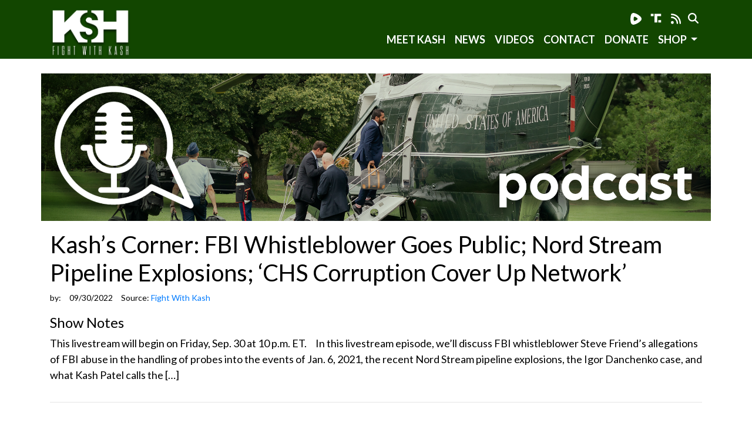

--- FILE ---
content_type: text/html; charset=utf-8
request_url: https://fightwithkash.com/podcast/kashs-corner-fbi-whistleblower-goes-public-nord-stream-pipeline-explosions-chs-corruption-cover-up-network?page=10
body_size: 12092
content:
<!doctype html>
<html lang="en">
  <head>
    	<link rel="preload" as="script" href="https://www.googletagservices.com/tag/js/gpt.js" />
<script async src="https://dn0qt3r0xannq.cloudfront.net/believemedia-M9TOgbCztf/default/prebid-load.js"></script>
<script async src="https://www.googletagservices.com/tag/js/gpt.js"></script>
<!-- Global site tag (gtag.js) - Google Analytics -->
<script async src="https://www.googletagmanager.com/gtag/js?id=G-ZFCTERGG3K"></script>
<script>
  window.dataLayer = window.dataLayer || [];
  function gtag(){dataLayer.push(arguments);}
  gtag('js', new Date());

  gtag('config', 'G-ZFCTERGG3K');
</script>
	<script type="application/ld+json">
   {
        "@context": "http://schema.org",
        "@type": "NewsArticle",
        "headline": "Kash’s Corner: FBI Whistleblower Goes Public; Nord Stream Pipeline Explosions; ‘CHS Corruption Cover Up Network’",
        "datePublished": "2022-09-30T20:50-0400",
        "dateModified": "2022-09-30T22:47-0400",
        "author": "fightwithkash.com",
        "mainEntityOfPage": {
         "@type": "WebPage",
         "@id": "fightwithkash.com"
      },
        "publisher": {
    		"@type": "Organization",
    		"name": "fightwithkash.com",
            "logo": {
      			"@type": "ImageObject",
      			"url": "https://mr.cdn.ignitecdn.com/client_assets/fightwithkash/media/picture/6138/f26e/5673/4736/ac0d/8702/original_featuredlogo_K_H.png?1631122028"
        	}
  		},
        "image": {
    		"@type": "ImageObject",
    		"url": "https://mr.cdn.ignitecdn.com/client_assets/fightwithkash/media/picture/613a/380f/948f/4537/0aee/5c13/original_Kash_shareimage.jpg?1631205391",
         
        	
        	"width": 800,
        	"height": 450
            
        
        
            },
        "mainEntityOfPage": "This livestream will begin on Friday, Sep. 30 at 10 p.m. ET.  In this livestream episode, we’ll discuss FBI whistleblower Steve Friend’s allegations of FBI abuse in the handling of probes into the events of Jan. 6, 2021, the recent Nord Stream pipeline explosions, the Igor Danchenko case, and what Kash Patel calls the […]"
      }
</script>

<meta charset="utf-8">
<meta name="viewport" content="width=device-width, initial-scale=1, shrink-to-fit=no">
<title>Kash’s Corner: FBI Whistleblower Goes Public; Nord Stream Pipeline Explosions; ‘CHS Corruption Cover Up Network’ | Fight With Kash | fightwithkash.com</title>

<link rel="canonical" href="https://fightwithkash.com/podcast/kashs-corner-fbi-whistleblower-goes-public-nord-stream-pipeline-explosions-chs-corruption-cover-up-network" />
<meta name="Title" content="Fight With Kash">

<meta name="author" content="StructureCMS">
<meta name="robots" content="all"/>
<meta name="revisit-after" content="14 days" />
<meta name="googlebot" content="index,follow" />

<meta name="title" content="Kash’s Corner: FBI Whistleblower Goes Public; Nord Stream Pipeline Explosions; ‘CHS Corruption Cover Up Network’" />



    
   
  

  

  <meta property="og:author" content="Fight With Kash"/>

  <meta property="og:type" content="article"/>
  <meta property="og:title" content="Kash’s Corner: FBI Whistleblower Goes Public; Nord Stream Pipeline Explosions; ‘CHS Corruption Cover Up Network’"/>
  <meta property="og:site_name" content="Fight With Kash"/>
  <meta property="og:url" content="https://fightwithkash.com/podcast/kashs-corner-fbi-whistleblower-goes-public-nord-stream-pipeline-explosions-chs-corruption-cover-up-network"/>




  
    <meta property="og:image:width" content="800" />
    <meta property="og:image:height" content="450" />
  


  
    
      <meta property="og:image:url" content="https://mr.cdn.ignitecdn.com/client_assets/fightwithkash/media/picture/613a/380f/948f/4537/0aee/5c13/original_Kash_shareimage.jpg?1631205391" />
      <meta name="twitter:image:src" content="https://mr.cdn.ignitecdn.com/client_assets/fightwithkash/media/picture/613a/380f/948f/4537/0aee/5c13/original_Kash_shareimage.jpg?1631205391">
      <meta property="og:image:secure_url" content="https://mr.cdn.ignitecdn.com/client_assets/fightwithkash/media/picture/613a/380f/948f/4537/0aee/5c13/original_Kash_shareimage.jpg?1631205391" />
      <meta property="og:image" content="https://mr.cdn.ignitecdn.com/client_assets/fightwithkash/media/picture/613a/380f/948f/4537/0aee/5c13/original_Kash_shareimage.jpg?1631205391">
    
  

  







  
    <meta property="og:description" content="This livestream will begin on Friday, Sep. 30 at 10 p.m. ET.  In this livestream episode, we’ll discuss FBI whistleblower..." />
     <meta name="twitter:description" content="This livestream will begin on Friday, Sep. 30 at 10 p.m. ET.  In this livestream episode, we’ll discuss FBI whistleblower..." />
      <meta name="description" content="This livestream will begin on Friday, Sep. 30 at 10 p.m. ET.  In this livestream episode, we’ll discuss FBI whistleblower Steve Friend’s allegations of FBI abuse in the handling of probes into the events of Jan. 6, 2021, the recent Nord Stream pipeline explosions, the Igor Danchenko case, and what Kash Patel calls the […]"/>
   
  




  <meta name="keywords" content="" />


<meta name="author" content="fightwithkash.com" /> 


<meta name="twitter:card" content="summary_large_image" />
<meta name="twitter:site" content="" />
<meta name="twitter:title" content="Fight With Kash" />
<meta name="twitter:domain" content="fightwithkash.com" />

<link rel="apple-touch-icon" sizes="180x180" href="https://mr.cdn.ignitecdn.com/client_assets/fightwithkash/media/themes/img/apple-touch-icon.png">
<link rel="icon" type="image/png" sizes="32x32" href="https://mr.cdn.ignitecdn.com/client_assets/fightwithkash/media/themes/img/favicon-32x32.png">
<link rel="icon" type="image/png" sizes="16x16" href="https://mr.cdn.ignitecdn.com/client_assets/fightwithkash/media/themes/img/favicon-16x16.png">
<link rel="manifest" href="https://mr.cdn.ignitecdn.com/client_assets/fightwithkash/media/themes/img/site.webmanifest">
<link rel="mask-icon" href="https://mr.cdn.ignitecdn.com/client_assets/fightwithkash/media/themes/img/safari-pinned-tab.svg" color="#5bbad5">
<link rel="shortcut icon" href="https://mr.cdn.ignitecdn.com/client_assets/fightwithkash/media/themes/img/favicon.ico">
<meta name="msapplication-TileColor" content="#0b4201">
<meta name="msapplication-config" content="https://mr.cdn.ignitecdn.com/client_assets/fightwithkash/media/themes/img/browserconfig.xml">
<meta name="theme-color" content="#ffffff">

    <!-- CSS only -->
<link rel="stylesheet" href="https://cdn.jsdelivr.net/npm/bootstrap@4.6.0/dist/css/bootstrap.min.css" integrity="sha384-B0vP5xmATw1+K9KRQjQERJvTumQW0nPEzvF6L/Z6nronJ3oUOFUFpCjEUQouq2+l" crossorigin="anonymous">

<!-- JS, Popper.js, and jQuery -->
<script src="https://code.jquery.com/jquery-3.5.1.min.js"></script>
<script src="https://cdn.jsdelivr.net/npm/popper.js@1.16.1/dist/umd/popper.min.js" integrity="sha384-9/reFTGAW83EW2RDu2S0VKaIzap3H66lZH81PoYlFhbGU+6BZp6G7niu735Sk7lN" crossorigin="anonymous"></script>
<script src="https://cdn.jsdelivr.net/npm/bootstrap@4.6.0/dist/js/bootstrap.min.js" integrity="sha384-+YQ4JLhjyBLPDQt//I+STsc9iw4uQqACwlvpslubQzn4u2UU2UFM80nGisd026JF" crossorigin="anonymous"></script>


<!-- 

<link rel="preload" href="https://cdn.shareaholic.net/assets/pub/shareaholic.js" as="script" />
<meta name="shareaholic:site_id" content="0923ad0f96cd11d23c1cdad80486963b" />
<script data-cfasync="false" async src="https://cdn.shareaholic.net/assets/pub/shareaholic.js"></script>
-->

<script async src="https://pagead2.googlesyndication.com/pagead/js/adsbygoogle.js?client=ca-pub-8277458656053667"
     crossorigin="anonymous"></script>
    <!-- Custom Site Fonts-->

  <link rel="preconnect" href="https://fonts.googleapis.com">
<link rel="preconnect" href="https://fonts.gstatic.com" crossorigin>
<link href="https://fonts.googleapis.com/css2?family=Lato:wght@400;700;900&display=swap" rel="stylesheet">


<!-- /Custom Site Fonts-->
<script src="https://kit.fontawesome.com/5b996d5c1d.js" crossorigin="anonymous"></script>


<!-- CSS Plug-ins/Modules-->


<!-- /CSS Plug-ins/Modules-->

<link rel="stylesheet" href="//fightwithkash.com/css/custom.css">
<link rel="stylesheet" media="print" href="//fightwithkash.com/css/print.css" />

	
  </head>
  <body>
    
    <header><div class="fixed-top header-nav w-100 py-3 bg-primary" id="header-sub">
  <div class="container">
    <div class="row">
      <div class="col-md-2 col-sm-4 col-5">
        <div class="" >
      <a class="navbar-brand" href="/">Fight With Kash</a>
    </div>
      </div>
      <div class="col">
       
        <div class="row d-none d-lg-block">
          <div class="col text-right">
            <nav class="navbar navbar-expand p-0">      
              <div class="ml-auto">
                <div class="networks d-block d-lg-flex">
  
    
    
    
    
    
    
    
    
    
    
    
    
    
    <a href="https://rumble.com/user/FightWithKash" class="network net-rumble" target="_blank" title="Rumble">
      <i class="fak fa-rumble2022"></i>
      </a>
    
    
    
    
    
    
    
    <a href="https://truthsocial.com/@Kash" class="network net-truth" target="_blank" title="Spotify">
      <i class="fak fa-truth-social"></i>
      </a>
    
     <a href="/index.rss" class="network net-ig" target="_blank" title="RSS"><i class="fas fa-rss"></i></a>
  
  
  
  <form method="get" id="searchform" action="/search-results" autocomplete="off">
     <div class="d-flex h-100 justify-content-center">
        <div class="searchbar">
          <div style="display:none;">
            <input name="payload[client_ip]" type="hidden" value="" id="client_ip">
          </div>
          <input autocomplete="off" name="hidden" type="text" style="display:none;">
          <input class="search_input" onkeyup="success()" type="search" aria-label="Search" name="q" id="s" placeholder="Search...">
          <button type="submit" class="searchButton" id="searchBtn" disabled>
        <i class="fa fa-search"></i>
     </button>
          </div>
       </div>
          </form>
                <script>
	$.getJSON("https://api.ipify.org?format=json", function(data) { 
			  $('#searchform #client_ip').val(data.ip);
			}) 
                  
                  function success() {
	 if(document.getElementById("s").value==="") { 
            document.getElementById('searchBtn').disabled = true; 
        } else { 
            document.getElementById('searchBtn').disabled = false;
        }
    }
	</script>
</div>

              </div>
              
              </nav>
          </div>
        </div>
        <div class="row">
          <div class="col text-right">
              <button class="navbar-toggler offcanvas-trigger d-lg-none d-inline-block" type="button" data-toggle="offcanvas" data-target="#navbarNav"
			aria-controls="navbarNavDropdown" aria-expanded="false" aria-label="Toggle navigation">
		   
		
		<div class="three">
		  <div class="hamburger" id="hamburger-6">
			<span class="line"></span>
			<span class="line"></span>
			<span class="line"></span>
		  </div>
		</div>
		
		
		  </button>
            
            <div class="navbar-collapse offcanvas-collapse bg-glass" id="navbarNav">
		<div class="off-content">
					  <div class="positioner">
						<img src="https://mr.cdn.ignitecdn.com/client_assets/fightwithkash/media/picture/6138/f26e/5673/4736/ac0d/8702/original_featuredlogo_K_H.png?1631122028" class="img-fluid slide-nav-logo" alt="Nav logo">
		 <ul class='menu-list nav navbar-nav ml-auto menu-list-main'><li class='menu-item-01190 first is_active nav-item' style=''><a href='/about' class='meet-kash-link nav-link '  >Meet Kash</a></li><li class='menu-item-01191  is_active nav-item' style=''><a href='/articles' class='news-link nav-link '  >News</a></li><li class='menu-item-01474  is_active nav-item' style='display: none !important;'><a href='/durham-watch-sign-up' class='durhamwatch-link nav-link '  >Durham Watch</a></li><li class='menu-item-01192  is_active nav-item' style='display: none !important;'><a href='/podcast' class='podcast-link nav-link '  >Podcast</a></li><li class='menu-item-01193  is_active nav-item' style=''><a href='/videos' class='videos-link nav-link '  >Videos</a></li><li class='menu-item-01223  is_active nav-item' style=''><a href='/contact' class='contact-link nav-link '  >Contact</a></li><li class='menu-item-01194  is_active nav-item' style=''><a href='https://the-kash-foundation.revv.co/homepage' class='donate-link nav-link ' target='_blank' >Donate</a></li><li class='menu-item-01266 last dropdown is_active nav-item' style=''><a href='https://basedapparel.com/product-category/the-kash-foundation/' class='dropdown-toggle shop-link nav-link ' target='_blank' ><b class='caret'></b> SHOP </a><ul class='children_of_menu-item-01266 menu children dropdown-menu'><li class='menu-item-01647 first is_active nav-item' style='display: none !important;'><a href='https://fightwithkash.com/DurhamDeck' class='durham-deck-link nav-link '  >Durham Deck</a></li><li class='menu-item-01515 last is_active nav-item' style=''><a href='/PlotAgainstTheKing' class='get-the-book-link nav-link btn btn-primary ' target='_blank' >GET THE BOOK</a></li></ul>  </li></ul>
						<div class="networks d-block d-lg-flex">
  
    
    
    
    
    
    
    
    
    
    
    
    
    
    <a href="https://rumble.com/user/FightWithKash" class="network net-rumble" target="_blank" title="Rumble">
      <i class="fak fa-rumble2022"></i>
      </a>
    
    
    
    
    
    
    
    <a href="https://truthsocial.com/@Kash" class="network net-truth" target="_blank" title="Spotify">
      <i class="fak fa-truth-social"></i>
      </a>
    
     <a href="/index.rss" class="network net-ig" target="_blank" title="RSS"><i class="fas fa-rss"></i></a>
  
  
  
  <form method="get" id="searchform-sM" action="/search-results" autocomplete="off">
     <div class="d-flex h-100 justify-content-center">
        <div class="searchbar">
          <div style="display:none;">
            <input name="payload[client_ip]" type="hidden" value="" id="client_ip_two">
          </div>
          <input autocomplete="off" name="hidden" type="text" style="display:none;">
          <input class="search_input" onkeyup="successTwo()" type="search" aria-label="Search" name="q" id="sM" placeholder="Search...">
          <button type="submit" class="searchButton" id="searchBtnTwo" disabled>
        <i class="fa fa-search"></i>
     </button>
          </div>
       </div>
          </form>
                <script>
	$.getJSON("https://api.ipify.org?format=json", function(data) { 
			  $('#searchform-sM #client_ip_two').val(data.ip);
			}) 
                  
                  function successTwo() {
	 if(document.getElementById("sM").value==="") { 
            document.getElementById('searchBtnTwo').disabled = true; 
        } else { 
            document.getElementById('searchBtnTwo').disabled = false;
        }
    }
	</script>
</div>

						</div>
					  </div>
	  </div>
            <nav class="navbar navbar-expand-lg pt-0 pr-0"> 
            <div class="collapse navbar-collapse position-relative" id="navbarNav">
               <ul class='menu-list nav navbar-nav ml-auto menu-list-main'><li class='menu-item-01190 first is_active nav-item' style=''><a href='/about' class='meet-kash-link nav-link '  >Meet Kash</a></li><li class='menu-item-01191  is_active nav-item' style=''><a href='/articles' class='news-link nav-link '  >News</a></li><li class='menu-item-01474  is_active nav-item' style='display: none !important;'><a href='/durham-watch-sign-up' class='durhamwatch-link nav-link '  >Durham Watch</a></li><li class='menu-item-01192  is_active nav-item' style='display: none !important;'><a href='/podcast' class='podcast-link nav-link '  >Podcast</a></li><li class='menu-item-01193  is_active nav-item' style=''><a href='/videos' class='videos-link nav-link '  >Videos</a></li><li class='menu-item-01223  is_active nav-item' style=''><a href='/contact' class='contact-link nav-link '  >Contact</a></li><li class='menu-item-01194  is_active nav-item' style=''><a href='https://the-kash-foundation.revv.co/homepage' class='donate-link nav-link ' target='_blank' >Donate</a></li><li class='menu-item-01266 last dropdown is_active nav-item' style=''><a href='https://basedapparel.com/product-category/the-kash-foundation/' class='dropdown-toggle shop-link nav-link ' target='_blank' ><b class='caret'></b> SHOP </a><ul class='children_of_menu-item-01266 menu children dropdown-menu'><li class='menu-item-01647 first is_active nav-item' style='display: none !important;'><a href='https://fightwithkash.com/DurhamDeck' class='durham-deck-link nav-link '  >Durham Deck</a></li><li class='menu-item-01515 last is_active nav-item' style=''><a href='/PlotAgainstTheKing' class='get-the-book-link nav-link btn btn-primary ' target='_blank' >GET THE BOOK</a></li></ul>  </li></ul>
              <div class="d-block d-lg-none"><div class="networks d-block d-lg-flex">
  
    
    
    
    
    
    
    
    
    
    
    
    
    
    <a href="https://rumble.com/user/FightWithKash" class="network net-rumble" target="_blank" title="Rumble">
      <i class="fak fa-rumble2022"></i>
      </a>
    
    
    
    
    
    
    
    <a href="https://truthsocial.com/@Kash" class="network net-truth" target="_blank" title="Spotify">
      <i class="fak fa-truth-social"></i>
      </a>
    
     <a href="/index.rss" class="network net-ig" target="_blank" title="RSS"><i class="fas fa-rss"></i></a>
  
  
  
  <form method="get" id="searchform" action="/search-results" autocomplete="off">
     <div class="d-flex h-100 justify-content-center">
        <div class="searchbar">
          <div style="display:none;">
            <input name="payload[client_ip]" type="hidden" value="" id="client_ip">
          </div>
          <input autocomplete="off" name="hidden" type="text" style="display:none;">
          <input class="search_input" onkeyup="success()" type="search" aria-label="Search" name="q" id="s" placeholder="Search...">
          <button type="submit" class="searchButton" id="searchBtn" disabled>
        <i class="fa fa-search"></i>
     </button>
          </div>
       </div>
          </form>
                <script>
	$.getJSON("https://api.ipify.org?format=json", function(data) { 
			  $('#searchform #client_ip').val(data.ip);
			}) 
                  
                  function success() {
	 if(document.getElementById("s").value==="") { 
            document.getElementById('searchBtn').disabled = true; 
        } else { 
            document.getElementById('searchBtn').disabled = false;
        }
    }
	</script>
</div>
</div>
            </div>
            </nav>
            
            
            
            
          </div>
        </div>
      </div>
    </div>
  </div>
</div></header>
    
    
<section class="podcast-feature">
  <div class="container">
    <div class="row">
      <div class="col p-0">
        <img src="https://mr.cdn.ignitecdn.com/client_assets/fightwithkash/media/picture/613b/70b1/4848/3437/1374/c5c0/original_headerimage_podcast.jpg?1631285421" class="img-fluid expose-feature-image" alt="">
        </div>
    </div>
    
   <!-- 
  <div class="row">
<div class="col p-sm-0">
<div class="d-sm-flex justify-content-end text-sm-right text-center">
    <a href="#" class="btn btn-podcast mt-1 mr-1">
  <i class="podcast-icon" id="apple"></i>
  <span class="podcast-text text-left text-shadow"><span class="sub-text">Listen On</span>Apple Podcasts</span>
</a>
  
  <a href="#" class="btn btn-podcast mt-1 mr-1">
  <i class="fab fa-facebook-square" id="facebook-podcast"></i>
  <span class="podcast-text text-left text-shadow"><span class="sub-text">Like us on</span>Facebook</span>
</a>
  
    <a href="#" class="btn btn-podcast  mt-1 mr-1">
  <i class="podcast-icon" id="google-pod"></i>
  <span class="podcast-text text-left text-shadow"><span class="sub-text">Listen On</span>Google Podcasts</span>
</a>
 
    <a href="#" class="btn btn-podcast mt-1 mr-1">
  <i class="podcast-icon" id="spotify-pod"></i>
  <span class="podcast-text text-left text-shadow"><span class="sub-text">Listen On</span>Spotify</span>
</a>
 
   <a href="#" class="btn btn-podcast mt-1 mr-1">
  <img src="https://mr.cdn.ignitecdn.com/client_assets/freepressers_com/media/themes/images/parler-icon-white.png?1590772687" class="podcast-parler" alt="Responsive image">
  <span class="podcast-text text-left text-shadow parloer-expose-text"><span class="sub-text">Follow Us On</span>Parler</span>
</a>
  
    <a href="#" class="btn btn-podcast  mt-1 mr-0">
  <i class="podcast-icon" id="rss-pod"></i>
  <span class="podcast-text text-left text-shadow"><span class="sub-text">Link to</span>RSS</span>
</a>
</div></div>
</div> -->







    
  </div>
</section>
  
    <section class="current">
  <div class="container">
<div class="row mt-3">
  <div class="col-sm-12">
    
    <h1>Kash’s Corner: FBI Whistleblower Goes Public; Nord Stream Pipeline Explosions; ‘CHS Corruption Cover Up Network’</h1>
    <div class="meta index-ok">
    <ul>
      
        <li class="postin">by: <span itemprop="author" itemscope itemtype="http://schema.org/Person"><span itemprop="name">
          <!-- PWMS ERROR: unexpected return -->
          </span></span> </li>
      
      
      <li class="date" itemprop="datePublished" >
        
        
          09/30/2022
        
        
      </li>
      <li class="user" itemprop="publisher" itemscope itemtype="http://schema.org/Organization">Source: <a href="http://fightwithkash.com/podcast/kashs-corner-fbi-whistleblower-goes-public-nord-stream-pipeline-explosions-chs-corruption-cover-up-network"><span itemprop="name">
        
          Fight With Kash
        
        
        </span> </a> 
        
        <span class="d-none" itemprop="logo" itemscope itemtype="https://schema.org/ImageObject">
               <img itemprop="url" src="https://mr.cdn.ignitecdn.com/client_assets/fightwithkash/media/picture/6138/f26e/5673/4736/ac0d/8702/original_featuredlogo_K_H.png?1631122028" alt="">
              <meta itemprop="width" content="">
              <meta itemprop="height" content="">
        </span> 
      
      </li>
      <li class="d-none" itemprop="dateModified">09/30/2022</li>
    </ul>
  </div>
    
    

    
      
    
    
  </div>
</div>

<div class="row pt-2">
  <div class="col-sm-12">

    <h4>Show Notes</h4>
    <p>
      This livestream will begin on Friday, Sep. 30 at 10 p.m. ET.     In this livestream episode, we’ll discuss FBI whistleblower Steve Friend&#8217;s allegations of FBI abuse in the handling of probes into the events of Jan. 6, 2021, the recent Nord Stream pipeline explosions, the Igor Danchenko case, and what Kash Patel calls the [&#8230;]
    </p>
  </div>
</div>

<hr>
  </div>
</section>
    <section class="podcast-list">
  <div class="container">    
  <div class="comments" id="comments">
          <div class="item-comments">
            <div id="disqus_thread"></div>
<script>
    /**
    *  RECOMMENDED CONFIGURATION VARIABLES: EDIT AND UNCOMMENT THE SECTION BELOW TO INSERT DYNAMIC VALUES FROM YOUR PLATFORM OR CMS.
    *  LEARN WHY DEFINING THESE VARIABLES IS IMPORTANT: https://disqus.com/admin/universalcode/#configuration-variables    */
    /*
    var disqus_config = function () {
    this.page.url = PAGE_URL;  // Replace PAGE_URL with your page's canonical URL variable
    this.page.identifier = PAGE_IDENTIFIER; // Replace PAGE_IDENTIFIER with your page's unique identifier variable
    };
    */
    (function() { // DON'T EDIT BELOW THIS LINE
    var d = document, s = d.createElement('script');
    s.src = 'https://fight-with-kash.disqus.com/embed.js';
    s.setAttribute('data-timestamp', +new Date());
    (d.head || d.body).appendChild(s);
    })();
</script>
<noscript>Please enable JavaScript to view the <a href="https://disqus.com/?ref_noscript">comments powered by Disqus.</a></noscript>
          </div>
        </div>
  </div>
  <div class="container">
    <h2>Other Shows</h2>
        
        
               <div class="row mt-3">
  
  <div class="col-sm">
   <a href="/podcast/premiering-8-pm-et-inside-the-michael-sussmann-trial-kash-patel-talks-october-surprise-fusion-gps-employee-testimony-rodney-joffe"><h4 class="text-dark">[PREMIERING 8 PM ET] Inside the Michael Sussmann Trial—Kash Patel Talks ‘October Surprise’; Fusion GPS Employee Testimony; Rodney Joffe</h4></a> 
   <div class="meta index-ok">
    <ul>
      
        <li class="postin">by: <span itemprop="author" itemscope itemtype="http://schema.org/Person"><span itemprop="name">
          <!-- PWMS ERROR: unexpected return -->
          </span></span> </li>
      
      
      <li class="date" itemprop="datePublished" >
        
        
          05/20/2022
        
        
      </li>
      <li class="user" itemprop="publisher" itemscope itemtype="http://schema.org/Organization">Source: <a href="http://fightwithkash.com/podcast/premiering-8-pm-et-inside-the-michael-sussmann-trial-kash-patel-talks-october-surprise-fusion-gps-employee-testimony-rodney-joffe"><span itemprop="name">
        
          Fight With Kash
        
        
        </span> </a> 
        
        <span class="d-none" itemprop="logo" itemscope itemtype="https://schema.org/ImageObject">
               <img itemprop="url" src="https://mr.cdn.ignitecdn.com/client_assets/fightwithkash/media/picture/6138/f26e/5673/4736/ac0d/8702/original_featuredlogo_K_H.png?1631122028" alt="">
              <meta itemprop="width" content="">
              <meta itemprop="height" content="">
        </span> 
      
      </li>
      <li class="d-none" itemprop="dateModified">05/20/2022</li>
    </ul>
  </div>
   <p>This episode will premiere on Friday, May 20, at 8 p.m. ET.    Was the Russia collusion narrative an “October surprise” to damage the Trump 2016 campaign? Why was tech executive Rodney Joffe terminated as an FBI confidential informant? Will he be charged next by special counsel John Durham? We discuss all this and more [&#8230;]</p><a href="/podcast/premiering-8-pm-et-inside-the-michael-sussmann-trial-kash-patel-talks-october-surprise-fusion-gps-employee-testimony-rodney-joffe" class="more text-primary">Watch now</a>
  </div>
  
</div>
<hr>


        
               <div class="row mt-3">
  
  <div class="col-sm">
   <a href="/podcast/premiering-now-inside-the-michael-sussmann-trial-kash-patel-talks-october-surprise-fusion-gps-employee-testimony-rodney-joffe"><h4 class="text-dark">[PREMIERING NOW] Inside the Michael Sussmann Trial—Kash Patel Talks ‘October Surprise’; Fusion GPS Employee Testimony; Rodney Joffe</h4></a> 
   <div class="meta index-ok">
    <ul>
      
        <li class="postin">by: <span itemprop="author" itemscope itemtype="http://schema.org/Person"><span itemprop="name">
          <!-- PWMS ERROR: unexpected return -->
          </span></span> </li>
      
      
      <li class="date" itemprop="datePublished" >
        
        
          05/20/2022
        
        
      </li>
      <li class="user" itemprop="publisher" itemscope itemtype="http://schema.org/Organization">Source: <a href="http://fightwithkash.com/podcast/premiering-now-inside-the-michael-sussmann-trial-kash-patel-talks-october-surprise-fusion-gps-employee-testimony-rodney-joffe"><span itemprop="name">
        
          Fight With Kash
        
        
        </span> </a> 
        
        <span class="d-none" itemprop="logo" itemscope itemtype="https://schema.org/ImageObject">
               <img itemprop="url" src="https://mr.cdn.ignitecdn.com/client_assets/fightwithkash/media/picture/6138/f26e/5673/4736/ac0d/8702/original_featuredlogo_K_H.png?1631122028" alt="">
              <meta itemprop="width" content="">
              <meta itemprop="height" content="">
        </span> 
      
      </li>
      <li class="d-none" itemprop="dateModified">05/20/2022</li>
    </ul>
  </div>
   <p>This episode will premiere on Friday, May 20, at 8 p.m. ET.     Was the Russia collusion narrative an “October surprise” to damage the Trump 2016 campaign? Why was tech executive Rodney Joffe terminated as an FBI confidential informant? Will he be charged next by special counsel John Durham? We discuss all this and more [&#8230;]</p><a href="/podcast/premiering-now-inside-the-michael-sussmann-trial-kash-patel-talks-october-surprise-fusion-gps-employee-testimony-rodney-joffe" class="more text-primary">Watch now</a>
  </div>
  
</div>
<hr>


        
               <div class="row mt-3">
  
  <div class="col-sm">
   <a href="/podcast/premiering-now-kash-patel-newly-released-fbi-notes-expose-their-own-lies-and-conspiracy-against-trump-kash-s-corner"><h4 class="text-dark">[PREMIERING NOW] Kash Patel: Newly Released FBI Notes Expose Their Own Lies and Conspiracy Against Trump | Kash’s Corner</h4></a> 
   <div class="meta index-ok">
    <ul>
      
        <li class="postin">by: <span itemprop="author" itemscope itemtype="http://schema.org/Person"><span itemprop="name">
          <!-- PWMS ERROR: unexpected return -->
          </span></span> </li>
      
      
      <li class="date" itemprop="datePublished" >
        
        
          05/13/2022
        
        
      </li>
      <li class="user" itemprop="publisher" itemscope itemtype="http://schema.org/Organization">Source: <a href="http://fightwithkash.com/podcast/premiering-now-kash-patel-newly-released-fbi-notes-expose-their-own-lies-and-conspiracy-against-trump-kash-s-corner"><span itemprop="name">
        
          Fight With Kash
        
        
        </span> </a> 
        
        <span class="d-none" itemprop="logo" itemscope itemtype="https://schema.org/ImageObject">
               <img itemprop="url" src="https://mr.cdn.ignitecdn.com/client_assets/fightwithkash/media/picture/6138/f26e/5673/4736/ac0d/8702/original_featuredlogo_K_H.png?1631122028" alt="">
              <meta itemprop="width" content="">
              <meta itemprop="height" content="">
        </span> 
      
      </li>
      <li class="d-none" itemprop="dateModified">05/13/2022</li>
    </ul>
  </div>
   <p>This episode will premiere on May 13 at 8 p.m. ET.    Get your copy of The Epoch Times&#8217; Spygate poster, personally signed by Kash Patel. (Subscriber-only special discount.)  Not subscribed but want a signed poster? Subscribe TODAY for $99/year and get a FREE Spygate poster personally signed by Kash Patel with your 1-year subscription.  “In March [&#8230;]</p><a href="/podcast/premiering-now-kash-patel-newly-released-fbi-notes-expose-their-own-lies-and-conspiracy-against-trump-kash-s-corner" class="more text-primary">Watch now</a>
  </div>
  
</div>
<hr>


        
               <div class="row mt-3">
  
  <div class="col-sm">
   <a href="/podcast/kash-patel-newly-released-fbi-notes-expose-their-own-lies-and-conspiracy-against-trump-kash-s-corner"><h4 class="text-dark">Kash Patel: Newly Released FBI Notes Expose Their Own Lies and Conspiracy Against Trump | Kash’s Corner</h4></a> 
   <div class="meta index-ok">
    <ul>
      
        <li class="postin">by: <span itemprop="author" itemscope itemtype="http://schema.org/Person"><span itemprop="name">
          <!-- PWMS ERROR: unexpected return -->
          </span></span> </li>
      
      
      <li class="date" itemprop="datePublished" >
        
        
          05/13/2022
        
        
      </li>
      <li class="user" itemprop="publisher" itemscope itemtype="http://schema.org/Organization">Source: <a href="http://fightwithkash.com/podcast/kash-patel-newly-released-fbi-notes-expose-their-own-lies-and-conspiracy-against-trump-kash-s-corner"><span itemprop="name">
        
          Fight With Kash
        
        
        </span> </a> 
        
        <span class="d-none" itemprop="logo" itemscope itemtype="https://schema.org/ImageObject">
               <img itemprop="url" src="https://mr.cdn.ignitecdn.com/client_assets/fightwithkash/media/picture/6138/f26e/5673/4736/ac0d/8702/original_featuredlogo_K_H.png?1631122028" alt="">
              <meta itemprop="width" content="">
              <meta itemprop="height" content="">
        </span> 
      
      </li>
      <li class="d-none" itemprop="dateModified">05/13/2022</li>
    </ul>
  </div>
   <p>Get your copy of The Epoch Times&#8217; Spygate poster, personally signed by Kash Patel. (Subscriber-only special discount.)  Not subscribed but want a signed poster? Subscribe TODAY for $99/year and get a FREE Spygate poster personally signed by Kash Patel with your 1-year subscription.  “In March of 2017 … [then-FBI deputy director Andrew McCabe] is admitting—in a meeting [&#8230;]</p><a href="/podcast/kash-patel-newly-released-fbi-notes-expose-their-own-lies-and-conspiracy-against-trump-kash-s-corner" class="more text-primary">Watch now</a>
  </div>
  
</div>
<hr>


        
               <div class="row mt-3">
  
  <div class="col-sm">
   <a href="/podcast/premiering-8pm-et-kash-patel-newly-released-fbi-notes-expose-their-own-lies-and-conspiracy-against-trump-kash-s-corner"><h4 class="text-dark">[PREMIERING 8PM ET] Kash Patel: Newly Released FBI Notes Expose Their Own Lies and Conspiracy Against Trump | Kash’s Corner</h4></a> 
   <div class="meta index-ok">
    <ul>
      
        <li class="postin">by: <span itemprop="author" itemscope itemtype="http://schema.org/Person"><span itemprop="name">
          <!-- PWMS ERROR: unexpected return -->
          </span></span> </li>
      
      
      <li class="date" itemprop="datePublished" >
        
        
          05/13/2022
        
        
      </li>
      <li class="user" itemprop="publisher" itemscope itemtype="http://schema.org/Organization">Source: <a href="http://fightwithkash.com/podcast/premiering-8pm-et-kash-patel-newly-released-fbi-notes-expose-their-own-lies-and-conspiracy-against-trump-kash-s-corner"><span itemprop="name">
        
          Fight With Kash
        
        
        </span> </a> 
        
        <span class="d-none" itemprop="logo" itemscope itemtype="https://schema.org/ImageObject">
               <img itemprop="url" src="https://mr.cdn.ignitecdn.com/client_assets/fightwithkash/media/picture/6138/f26e/5673/4736/ac0d/8702/original_featuredlogo_K_H.png?1631122028" alt="">
              <meta itemprop="width" content="">
              <meta itemprop="height" content="">
        </span> 
      
      </li>
      <li class="d-none" itemprop="dateModified">05/13/2022</li>
    </ul>
  </div>
   <p>This episode will premiere on May 13 at 8 p.m. ET. Get your copy of The Epoch Times&#8217; Spygate poster, personally signed by Kash Patel. (Subscriber-only special discount.) Not subscribed but want a signed poster? Subscribe TODAY for $99/year and get a FREE Spygate poster personally signed by Kash Patel with your 1-year subscription.  “In March of [&#8230;]</p><a href="/podcast/premiering-8pm-et-kash-patel-newly-released-fbi-notes-expose-their-own-lies-and-conspiracy-against-trump-kash-s-corner" class="more text-primary">Watch now</a>
  </div>
  
</div>
<hr>


        
               <div class="row mt-3">
  
  <div class="col-sm">
   <a href="/podcast/premiering-now-kash-s-corner-scotus-leak-controversial-dhs-disinformation-board-could-target-americans-durham-wins-key-motion"><h4 class="text-dark">[PREMIERING NOW] Kash’s Corner: SCOTUS Leak; Controversial DHS Disinformation Board Could Target Americans; Durham Wins Key Motion</h4></a> 
   <div class="meta index-ok">
    <ul>
      
        <li class="postin">by: <span itemprop="author" itemscope itemtype="http://schema.org/Person"><span itemprop="name">
          <!-- PWMS ERROR: unexpected return -->
          </span></span> </li>
      
      
      <li class="date" itemprop="datePublished" >
        
        
          05/06/2022
        
        
      </li>
      <li class="user" itemprop="publisher" itemscope itemtype="http://schema.org/Organization">Source: <a href="http://fightwithkash.com/podcast/premiering-now-kash-s-corner-scotus-leak-controversial-dhs-disinformation-board-could-target-americans-durham-wins-key-motion"><span itemprop="name">
        
          Fight With Kash
        
        
        </span> </a> 
        
        <span class="d-none" itemprop="logo" itemscope itemtype="https://schema.org/ImageObject">
               <img itemprop="url" src="https://mr.cdn.ignitecdn.com/client_assets/fightwithkash/media/picture/6138/f26e/5673/4736/ac0d/8702/original_featuredlogo_K_H.png?1631122028" alt="">
              <meta itemprop="width" content="">
              <meta itemprop="height" content="">
        </span> 
      
      </li>
      <li class="d-none" itemprop="dateModified">05/06/2022</li>
    </ul>
  </div>
   <p>This episode will premiere at 6:30 p.m. ET.    What will be the consequences of the leak of the Supreme Court’s draft opinion on Roe v. Wade? What form should a proper investigation take? What will be the role of the new Disinformation Governance Board under the Department of Homeland Security? Its new head, Nina [&#8230;]</p><a href="/podcast/premiering-now-kash-s-corner-scotus-leak-controversial-dhs-disinformation-board-could-target-americans-durham-wins-key-motion" class="more text-primary">Watch now</a>
  </div>
  
</div>
<hr>


        
               <div class="row mt-3">
  
  <div class="col-sm">
   <a href="/podcast/kash-s-corner-scotus-leak-controversial-dhs-disinformation-board-could-target-americans-durham-wins-key-motion"><h4 class="text-dark">Kash’s Corner: SCOTUS Leak; Controversial DHS Disinformation Board Could Target Americans; Durham Wins Key Motion</h4></a> 
   <div class="meta index-ok">
    <ul>
      
        <li class="postin">by: <span itemprop="author" itemscope itemtype="http://schema.org/Person"><span itemprop="name">
          <!-- PWMS ERROR: unexpected return -->
          </span></span> </li>
      
      
      <li class="date" itemprop="datePublished" >
        
        
          05/06/2022
        
        
      </li>
      <li class="user" itemprop="publisher" itemscope itemtype="http://schema.org/Organization">Source: <a href="http://fightwithkash.com/podcast/kash-s-corner-scotus-leak-controversial-dhs-disinformation-board-could-target-americans-durham-wins-key-motion"><span itemprop="name">
        
          Fight With Kash
        
        
        </span> </a> 
        
        <span class="d-none" itemprop="logo" itemscope itemtype="https://schema.org/ImageObject">
               <img itemprop="url" src="https://mr.cdn.ignitecdn.com/client_assets/fightwithkash/media/picture/6138/f26e/5673/4736/ac0d/8702/original_featuredlogo_K_H.png?1631122028" alt="">
              <meta itemprop="width" content="">
              <meta itemprop="height" content="">
        </span> 
      
      </li>
      <li class="d-none" itemprop="dateModified">05/06/2022</li>
    </ul>
  </div>
   <p>What will be the consequences of the leak of the Supreme Court’s draft opinion on Roe v. Wade? What form should a proper investigation take? What will be the role of the new Disinformation Governance Board under the Department of Homeland Security? Its new head, Nina Jankowicz, is under fire for past comments she’s made, [&#8230;]</p><a href="/podcast/kash-s-corner-scotus-leak-controversial-dhs-disinformation-board-could-target-americans-durham-wins-key-motion" class="more text-primary">Watch now</a>
  </div>
  
</div>
<hr>


        
               <div class="row mt-3">
  
  <div class="col-sm">
   <a href="/podcast/premiering-6-30pm-et-kash-s-corner-scotus-leak-controversial-dhs-disinformation-board-could-target-americans-durham-wins-key-motion"><h4 class="text-dark">[PREMIERING 6:30PM ET] Kash’s Corner: SCOTUS Leak; Controversial DHS Disinformation Board Could Target Americans; Durham Wins Key Motion</h4></a> 
   <div class="meta index-ok">
    <ul>
      
        <li class="postin">by: <span itemprop="author" itemscope itemtype="http://schema.org/Person"><span itemprop="name">
          <!-- PWMS ERROR: unexpected return -->
          </span></span> </li>
      
      
      <li class="date" itemprop="datePublished" >
        
        
          05/06/2022
        
        
      </li>
      <li class="user" itemprop="publisher" itemscope itemtype="http://schema.org/Organization">Source: <a href="http://fightwithkash.com/podcast/premiering-6-30pm-et-kash-s-corner-scotus-leak-controversial-dhs-disinformation-board-could-target-americans-durham-wins-key-motion"><span itemprop="name">
        
          Fight With Kash
        
        
        </span> </a> 
        
        <span class="d-none" itemprop="logo" itemscope itemtype="https://schema.org/ImageObject">
               <img itemprop="url" src="https://mr.cdn.ignitecdn.com/client_assets/fightwithkash/media/picture/6138/f26e/5673/4736/ac0d/8702/original_featuredlogo_K_H.png?1631122028" alt="">
              <meta itemprop="width" content="">
              <meta itemprop="height" content="">
        </span> 
      
      </li>
      <li class="d-none" itemprop="dateModified">05/06/2022</li>
    </ul>
  </div>
   <p>This episode will premiere at 6:30 p.m. ET.  What will be the consequences of the leak of the Supreme Court’s draft opinion on Roe v. Wade? What form should a proper investigation take? What will be the role of the new Disinformation Governance Board under the Department of Homeland Security? Its new head, Nina Jankowicz, [&#8230;]</p><a href="/podcast/premiering-6-30pm-et-kash-s-corner-scotus-leak-controversial-dhs-disinformation-board-could-target-americans-durham-wins-key-motion" class="more text-primary">Watch now</a>
  </div>
  
</div>
<hr>


        
               <div class="row mt-3">
  
  <div class="col-sm">
   <a href="/podcast/premiering-6-30-pm-et-kash-s-corner-scotus-leak-controversial-dhs-disinformation-board-could-target-americans-durham-wins-key-motion"><h4 class="text-dark">[PREMIERING 6:30 PM ET] Kash’s Corner: SCOTUS Leak; Controversial DHS Disinformation Board Could Target Americans; Durham Wins Key Motion</h4></a> 
   <div class="meta index-ok">
    <ul>
      
        <li class="postin">by: <span itemprop="author" itemscope itemtype="http://schema.org/Person"><span itemprop="name">
          <!-- PWMS ERROR: unexpected return -->
          </span></span> </li>
      
      
      <li class="date" itemprop="datePublished" >
        
        
          05/06/2022
        
        
      </li>
      <li class="user" itemprop="publisher" itemscope itemtype="http://schema.org/Organization">Source: <a href="http://fightwithkash.com/podcast/premiering-6-30-pm-et-kash-s-corner-scotus-leak-controversial-dhs-disinformation-board-could-target-americans-durham-wins-key-motion"><span itemprop="name">
        
          Fight With Kash
        
        
        </span> </a> 
        
        <span class="d-none" itemprop="logo" itemscope itemtype="https://schema.org/ImageObject">
               <img itemprop="url" src="https://mr.cdn.ignitecdn.com/client_assets/fightwithkash/media/picture/6138/f26e/5673/4736/ac0d/8702/original_featuredlogo_K_H.png?1631122028" alt="">
              <meta itemprop="width" content="">
              <meta itemprop="height" content="">
        </span> 
      
      </li>
      <li class="d-none" itemprop="dateModified">05/06/2022</li>
    </ul>
  </div>
   <p>This episode will premiere at 6:30 p.m. ET.   What will be the consequences of the leak of the Supreme Court’s draft opinion on Roe v. Wade? What form should a proper investigation take? What will be the role of the new Disinformation Governance Board under the Department of Homeland Security? Its new head, Nina Jankowicz, [&#8230;]</p><a href="/podcast/premiering-6-30-pm-et-kash-s-corner-scotus-leak-controversial-dhs-disinformation-board-could-target-americans-durham-wins-key-motion" class="more text-primary">Watch now</a>
  </div>
  
</div>
<hr>


        
               <div class="row mt-3">
  
  <div class="col-sm">
   <a href="/podcast/premiering-now-kash-patel-strategy-backfires-for-clinton-associates-fusion-gps-emails-reveal-disinformation-play-kash-s-corner"><h4 class="text-dark">[PREMIERING NOW] Kash Patel: Strategy Backfires for Clinton Associates; Fusion GPS Emails Reveal Disinformation Play | Kash’s Corner</h4></a> 
   <div class="meta index-ok">
    <ul>
      
        <li class="postin">by: <span itemprop="author" itemscope itemtype="http://schema.org/Person"><span itemprop="name">
          <!-- PWMS ERROR: unexpected return -->
          </span></span> </li>
      
      
      <li class="date" itemprop="datePublished" >
        
        
          04/29/2022
        
        
      </li>
      <li class="user" itemprop="publisher" itemscope itemtype="http://schema.org/Organization">Source: <a href="http://fightwithkash.com/podcast/premiering-now-kash-patel-strategy-backfires-for-clinton-associates-fusion-gps-emails-reveal-disinformation-play-kash-s-corner"><span itemprop="name">
        
          Fight With Kash
        
        
        </span> </a> 
        
        <span class="d-none" itemprop="logo" itemscope itemtype="https://schema.org/ImageObject">
               <img itemprop="url" src="https://mr.cdn.ignitecdn.com/client_assets/fightwithkash/media/picture/6138/f26e/5673/4736/ac0d/8702/original_featuredlogo_K_H.png?1631122028" alt="">
              <meta itemprop="width" content="">
              <meta itemprop="height" content="">
        </span> 
      
      </li>
      <li class="d-none" itemprop="dateModified">04/29/2022</li>
    </ul>
  </div>
   <p>This episode will premiere April 29 at 8 p.m. ET.    “You can&#8217;t say it&#8217;s attorney-client privilege, and then sneakily have it sent out to six different media outlets because you want that story, that narrative … out in the mainstream media.” The defense strategy for ex-Clinton lawyer Michael Sussmann is backfiring, says Kash Patel. [&#8230;]</p><a href="/podcast/premiering-now-kash-patel-strategy-backfires-for-clinton-associates-fusion-gps-emails-reveal-disinformation-play-kash-s-corner" class="more text-primary">Watch now</a>
  </div>
  
</div>
<hr>


        
               <div class="row mt-3">
  
  <div class="col-sm">
   <a href="/podcast/kash-patel-strategy-backfires-for-clinton-associates-fusion-gps-emails-reveal-disinformation-play-kash-s-corner"><h4 class="text-dark">Kash Patel: Strategy Backfires for Clinton Associates; Fusion GPS Emails Reveal Disinformation Play | Kash’s Corner</h4></a> 
   <div class="meta index-ok">
    <ul>
      
        <li class="postin">by: <span itemprop="author" itemscope itemtype="http://schema.org/Person"><span itemprop="name">
          <!-- PWMS ERROR: unexpected return -->
          </span></span> </li>
      
      
      <li class="date" itemprop="datePublished" >
        
        
          04/29/2022
        
        
      </li>
      <li class="user" itemprop="publisher" itemscope itemtype="http://schema.org/Organization">Source: <a href="http://fightwithkash.com/podcast/kash-patel-strategy-backfires-for-clinton-associates-fusion-gps-emails-reveal-disinformation-play-kash-s-corner"><span itemprop="name">
        
          Fight With Kash
        
        
        </span> </a> 
        
        <span class="d-none" itemprop="logo" itemscope itemtype="https://schema.org/ImageObject">
               <img itemprop="url" src="https://mr.cdn.ignitecdn.com/client_assets/fightwithkash/media/picture/6138/f26e/5673/4736/ac0d/8702/original_featuredlogo_K_H.png?1631122028" alt="">
              <meta itemprop="width" content="">
              <meta itemprop="height" content="">
        </span> 
      
      </li>
      <li class="d-none" itemprop="dateModified">04/29/2022</li>
    </ul>
  </div>
   <p>“You can&#8217;t say it&#8217;s attorney-client privilege, and then sneakily have it sent out to six different media outlets because you want that story, that narrative … out in the mainstream media.” The defense strategy for ex-Clinton lawyer Michael Sussmann is backfiring, says Kash Patel. While Clinton associates including former Clinton campaign chairman John Podesta, campaign [&#8230;]</p><a href="/podcast/kash-patel-strategy-backfires-for-clinton-associates-fusion-gps-emails-reveal-disinformation-play-kash-s-corner" class="more text-primary">Watch now</a>
  </div>
  
</div>
<hr>


        
               <div class="row mt-3">
  
  <div class="col-sm">
   <a href="/podcast/premiering-8pm-et-kash-patel-strategy-backfires-for-clinton-associates-fusion-gps-emails-reveal-disinformation-play-kash-s-corner"><h4 class="text-dark">[PREMIERING 8pm ET] Kash Patel: Strategy Backfires for Clinton Associates; Fusion GPS Emails Reveal Disinformation Play | Kash’s Corner</h4></a> 
   <div class="meta index-ok">
    <ul>
      
        <li class="postin">by: <span itemprop="author" itemscope itemtype="http://schema.org/Person"><span itemprop="name">
          <!-- PWMS ERROR: unexpected return -->
          </span></span> </li>
      
      
      <li class="date" itemprop="datePublished" >
        
        
          04/29/2022
        
        
      </li>
      <li class="user" itemprop="publisher" itemscope itemtype="http://schema.org/Organization">Source: <a href="http://fightwithkash.com/podcast/premiering-8pm-et-kash-patel-strategy-backfires-for-clinton-associates-fusion-gps-emails-reveal-disinformation-play-kash-s-corner"><span itemprop="name">
        
          Fight With Kash
        
        
        </span> </a> 
        
        <span class="d-none" itemprop="logo" itemscope itemtype="https://schema.org/ImageObject">
               <img itemprop="url" src="https://mr.cdn.ignitecdn.com/client_assets/fightwithkash/media/picture/6138/f26e/5673/4736/ac0d/8702/original_featuredlogo_K_H.png?1631122028" alt="">
              <meta itemprop="width" content="">
              <meta itemprop="height" content="">
        </span> 
      
      </li>
      <li class="d-none" itemprop="dateModified">04/29/2022</li>
    </ul>
  </div>
   <p>This episode will premiere April 29 at 8 p.m. ET.  “You can&#8217;t say its attorney-client privilege, and then sneakily have it sent out to six different media outlets because you want that story, that narrative … out in the mainstream media.” The defense strategy for ex-Clinton lawyer Michael Sussmann is backfiring, says Kash Patel. While [&#8230;]</p><a href="/podcast/premiering-8pm-et-kash-patel-strategy-backfires-for-clinton-associates-fusion-gps-emails-reveal-disinformation-play-kash-s-corner" class="more text-primary">Watch now</a>
  </div>
  
</div>
<hr>


        
               <div class="row mt-3">
  
  <div class="col-sm">
   <a href="/podcast/premiering-now-kash-patel-clinton-campaign-affiliates-are-trying-to-bury-michael-sussmann-kash-s-corner"><h4 class="text-dark">[PREMIERING NOW] Kash Patel: Clinton Campaign Affiliates Are Trying to Bury Michael Sussmann | Kash’s Corner</h4></a> 
   <div class="meta index-ok">
    <ul>
      
        <li class="postin">by: <span itemprop="author" itemscope itemtype="http://schema.org/Person"><span itemprop="name">
          <!-- PWMS ERROR: unexpected return -->
          </span></span> </li>
      
      
      <li class="date" itemprop="datePublished" >
        
        
          04/22/2022
        
        
      </li>
      <li class="user" itemprop="publisher" itemscope itemtype="http://schema.org/Organization">Source: <a href="http://fightwithkash.com/podcast/premiering-now-kash-patel-clinton-campaign-affiliates-are-trying-to-bury-michael-sussmann-kash-s-corner"><span itemprop="name">
        
          Fight With Kash
        
        
        </span> </a> 
        
        <span class="d-none" itemprop="logo" itemscope itemtype="https://schema.org/ImageObject">
               <img itemprop="url" src="https://mr.cdn.ignitecdn.com/client_assets/fightwithkash/media/picture/6138/f26e/5673/4736/ac0d/8702/original_featuredlogo_K_H.png?1631122028" alt="">
              <meta itemprop="width" content="">
              <meta itemprop="height" content="">
        </span> 
      
      </li>
      <li class="d-none" itemprop="dateModified">04/22/2022</li>
    </ul>
  </div>
   <p>“[Durham] now has Clinton world burying Michael Sussmann, the defendant in this case.” Clinton campaign affiliates are throwing former Clinton campaign lawyer Michael Sussmann under the bus, says Kash Patel. And in a last-ditch effort to protect themselves, they are trying to hide evidence behind attorney-client privilege, he argues. Kash and Jan break down special [&#8230;]</p><a href="/podcast/premiering-now-kash-patel-clinton-campaign-affiliates-are-trying-to-bury-michael-sussmann-kash-s-corner" class="more text-primary">Watch now</a>
  </div>
  
</div>
<hr>


        
               <div class="row mt-3">
  
  <div class="col-sm">
   <a href="/podcast/kash-patel-clinton-campaign-affiliates-are-trying-to-bury-michael-sussmann-kash-s-corner"><h4 class="text-dark">Kash Patel: Clinton Campaign Affiliates Are Trying to Bury Michael Sussmann | Kash’s Corner</h4></a> 
   <div class="meta index-ok">
    <ul>
      
        <li class="postin">by: <span itemprop="author" itemscope itemtype="http://schema.org/Person"><span itemprop="name">
          <!-- PWMS ERROR: unexpected return -->
          </span></span> </li>
      
      
      <li class="date" itemprop="datePublished" >
        
        
          04/22/2022
        
        
      </li>
      <li class="user" itemprop="publisher" itemscope itemtype="http://schema.org/Organization">Source: <a href="http://fightwithkash.com/podcast/kash-patel-clinton-campaign-affiliates-are-trying-to-bury-michael-sussmann-kash-s-corner"><span itemprop="name">
        
          Fight With Kash
        
        
        </span> </a> 
        
        <span class="d-none" itemprop="logo" itemscope itemtype="https://schema.org/ImageObject">
               <img itemprop="url" src="https://mr.cdn.ignitecdn.com/client_assets/fightwithkash/media/picture/6138/f26e/5673/4736/ac0d/8702/original_featuredlogo_K_H.png?1631122028" alt="">
              <meta itemprop="width" content="">
              <meta itemprop="height" content="">
        </span> 
      
      </li>
      <li class="d-none" itemprop="dateModified">04/22/2022</li>
    </ul>
  </div>
   <p>“[Durham] now has Clinton world burying Michael Sussmann, the defendant in this case.” Clinton campaign affiliates are throwing former Clinton campaign lawyer Michael Sussmann under the bus, says Kash Patel. And in a last-ditch effort to protect themselves, they are trying to hide evidence behind attorney-client privilege, he argues. Kash and Jan break down special [&#8230;]</p><a href="/podcast/kash-patel-clinton-campaign-affiliates-are-trying-to-bury-michael-sussmann-kash-s-corner" class="more text-primary">Watch now</a>
  </div>
  
</div>
<hr>


        
               <div class="row mt-3">
  
  <div class="col-sm">
   <a href="/podcast/premiering-8pm-et-kash-patel-clinton-campaign-affiliates-are-trying-to-bury-michael-sussmann-kash-s-corner"><h4 class="text-dark">[PREMIERING 8PM ET] Kash Patel: Clinton Campaign Affiliates Are Trying to Bury Michael Sussmann | Kash’s Corner</h4></a> 
   <div class="meta index-ok">
    <ul>
      
        <li class="postin">by: <span itemprop="author" itemscope itemtype="http://schema.org/Person"><span itemprop="name">
          <!-- PWMS ERROR: unexpected return -->
          </span></span> </li>
      
      
      <li class="date" itemprop="datePublished" >
        
        
          04/22/2022
        
        
      </li>
      <li class="user" itemprop="publisher" itemscope itemtype="http://schema.org/Organization">Source: <a href="http://fightwithkash.com/podcast/premiering-8pm-et-kash-patel-clinton-campaign-affiliates-are-trying-to-bury-michael-sussmann-kash-s-corner"><span itemprop="name">
        
          Fight With Kash
        
        
        </span> </a> 
        
        <span class="d-none" itemprop="logo" itemscope itemtype="https://schema.org/ImageObject">
               <img itemprop="url" src="https://mr.cdn.ignitecdn.com/client_assets/fightwithkash/media/picture/6138/f26e/5673/4736/ac0d/8702/original_featuredlogo_K_H.png?1631122028" alt="">
              <meta itemprop="width" content="">
              <meta itemprop="height" content="">
        </span> 
      
      </li>
      <li class="d-none" itemprop="dateModified">04/22/2022</li>
    </ul>
  </div>
   <p>“[Durham] now has Clinton world burying Michael Sussmann, the defendant in this case.” Clinton campaign affiliates are throwing former Clinton campaign lawyer Michael Sussmann under the bus, says Kash Patel. And in a last-ditch effort to protect themselves, they are trying to hide evidence behind attorney-client privilege, he argues. Kash and Jan break down special [&#8230;]</p><a href="/podcast/premiering-8pm-et-kash-patel-clinton-campaign-affiliates-are-trying-to-bury-michael-sussmann-kash-s-corner" class="more text-primary">Watch now</a>
  </div>
  
</div>
<hr>


        
    
<ul class="pagination"><li class="previous"><a href="/podcast/kashs-corner-fbi-whistleblower-goes-public-nord-stream-pipeline-explosions-chs-corruption-cover-up-network?page=9">Previous</a></li>
<li class="first"><a href="/podcast/kashs-corner-fbi-whistleblower-goes-public-nord-stream-pipeline-explosions-chs-corruption-cover-up-network?page=1">1</a></li>
<li class="ellipses front">...</li>
<li class="page-no"><a href="/podcast/kashs-corner-fbi-whistleblower-goes-public-nord-stream-pipeline-explosions-chs-corruption-cover-up-network?page=7">7</a></li>
<li class="page-no"><a href="/podcast/kashs-corner-fbi-whistleblower-goes-public-nord-stream-pipeline-explosions-chs-corruption-cover-up-network?page=8">8</a></li>
<li class="page-no"><a href="/podcast/kashs-corner-fbi-whistleblower-goes-public-nord-stream-pipeline-explosions-chs-corruption-cover-up-network?page=9">9</a></li>
<li class="page-no">10</li>
<li class="page-no"><a href="/podcast/kashs-corner-fbi-whistleblower-goes-public-nord-stream-pipeline-explosions-chs-corruption-cover-up-network?page=11">11</a></li>
<li class="page-no"><a href="/podcast/kashs-corner-fbi-whistleblower-goes-public-nord-stream-pipeline-explosions-chs-corruption-cover-up-network?page=12">12</a></li>
<li class="page-no"><a href="/podcast/kashs-corner-fbi-whistleblower-goes-public-nord-stream-pipeline-explosions-chs-corruption-cover-up-network?page=13">13</a></li>
<li class="next"><a href="/podcast/kashs-corner-fbi-whistleblower-goes-public-nord-stream-pipeline-explosions-chs-corruption-cover-up-network?page=11">Next</a></li></ul>
    
  </div>
  
</section>
    
    
<!--Call Psycode footer-v1, footer-v2, footer-v3 -->
<div class="foot-wrapper position-relative">
  <footer class="bg-dark text-white py-5 d-flex flex-column justify-content-center">
    <div class="container">
      <div class="row mb-4">
        <div class="col-lg text-center">
          <img src="https://mr.cdn.ignitecdn.com/client_assets/fightwithkash/media/themes/img/footerlogo_K_H.png?1631134105" class="img-fluid" alt="Responsive image">
          <div class="footer-networks pt-5 text-center">
            <div class="networks">
  
    
    
    
    
    
    
    
    
    
    
    
    
    
    <a href="https://rumble.com/user/FightWithKash" class="network net-rumble" target="_blank" title="Rumble">
      <i class="fak fa-rumble2022"></i>
      </a>
    
    
    
    
    
    
    
    <a href="https://truthsocial.com/@Kash" class="network net-truth" target="_blank" title="Spotify">
      <i class="fak fa-truth-social"></i>
      </a>
    
     <a href="/index.rss" class="network net-ig" target="_blank" title="RSS"><i class="fas fa-rss"></i></a>
  
</div>

          </div>
        </div>
     
     		<div class="col-lg-3 col-md-3 col-sm-1 pt-4"></div>
       
        <div class="col-lg pt-4">
             <form id="newsletter-form-footer" class="validate-footer" action="/forms/5eea43d8a44f32367f28b687/submissions/new" method="post" >
        <input type="hidden" value="✓" name="utf8">
        <input type="hidden" value="JBhrfYJIMK+3/oU/pk7AD1YA6D30E7XgThmeE8hfjq0=" name="authenticity_token">
        <input type="hidden" value="fightwithkash.com/podcast/kashs-corner-fbi-whistleblower-goes-public-nord-stream-pipeline-explosions-chs-corruption-cover-up-network" name="payload[submission_url">
      
      <input name="payload[utm_source]" type="hidden" value="" id="utm_source">
    <input name="payload[utm_campaign]" type="hidden" value="" id="utm_campaign">
    <input name="payload[utm_medium]" type="hidden" value="" id="utm_medium">
    <input name="payload[utm_term]" type="hidden" value="" id="utm_term">
      <input name="payload[utm_content]" type="hidden" value="" id="utm_content">
      
      
      <input id="spamtrap-footer" name="spamtrap" type="hidden">
        <div class="form-inner pl-3">
            <div class="row">
              <div class="col">
                <h2 class="text-uppercase mb-3 text-white hero-join">Join Us</h2>
              </div>
          </div>
          <div class="row">
                <div class="col">
                    <input type="email" placeholder="email address" class="required form-control email rounded-0 custom-input mb-3" name="payload[email]" value="" aria-required="true">
                </div>
          </div>
          <div class="row mt-3">
                <div class="col">
                    <input type="text" placeholder="zip code" class="required form-control rounded-0 custom-input mb-3" name="payload[zipcode]" value="" aria-required="true">
                </div>
            </div>
          <div class="row mt-3">
                <div class="col">
                    <button class="btn btn-lg font-weight-bold d-inline-block  btn-outline-light text-uppercase text-accent rounded-0">
                        Get Updates
                    </button>
                </div>
            </div>
        </div>
    </form>
<script>
  $("#spamtrap-footer").val("SpamProof");
</script>

        </div>
      </div>
    </div>
  </footer>

<div class="post-foot  pt-3 pb-5 pb-sm-3 text-caps bg-light text-white text-bold pt-5">
  <div class="container">
    <div class="row">
      <div class="col">
        <div class="py-2 text-sm text-center text-secondary">
          We strictly accept donations only from individuals who are United States citizens. By making a donation, you confirm that you are a U.S. citizen and that your contribution complies with this requirement. We reserve the right to decline or refund any donations that do not meet this policy. Thank you for your understanding and support.
        </div>
      </div>
      
      
      </div>
        <div class="row">
          <div class="col align-self-center text-dark text-uppercase accent text-center pb-3 pb-sm-0 text-grey">
            <a href="/privacy-compliance" class="text-grey ">Privacy Policy</a> <br>
        &copy; 2025 Fight With Kash - All Rights Reserved. <br>
        <a href="https://politicalmedia.com" target="_blank"  id="pwrd-by-pm" title="Designed & Maintained by Political Media, Inc"><i class="fak fa-pwrd-by-pm text-grey"></i></a>
  <a href="https://conservativestack.com" id="cstack" target="_blank" title="Powered by Conservative Stack"><i class="fak fa-conservative-stack text-grey"></i></a>
          </div>
        </div>
        
      
      
    
  </div>
</div>
</div>
    


<!--VENDORS & PLUGS-->
<script src="https://cdnjs.cloudflare.com/ajax/libs/jquery-validate/1.20.0/jquery.validate.min.js" integrity="sha512-WMEKGZ7L5LWgaPeJtw9MBM4i5w5OSBlSjTjCtSnvFJGSVD26gE5+Td12qN5pvWXhuWaWcVwF++F7aqu9cvqP0A==" crossorigin="anonymous" referrerpolicy="no-referrer"></script>

<script src="https://cdn.jsdelivr.net/npm/jquery.cookie@1.4.1/jquery.cookie.min.js"></script>

<script src="https://mr.cdn.ignitecdn.com/client_assets/fightwithkash/media/themes/js/jquery.yottie.bundled.js?1631131549"></script>

<script>
var queryForm = function(settings){
  var reset = settings && settings.reset ? settings.reset : false;
  var self = window.location.toString();
  var querystring = self.split("?");
  if (querystring.length > 1) {
    var pairs = querystring[1].split("&");
    for (i in pairs) {
      var keyval = pairs[i].split("=");
      if (reset || sessionStorage.getItem(keyval[0]) === null) {
        sessionStorage.setItem(keyval[0], keyval[1]);
      }
    }
  }
  var hiddenFields = document.querySelectorAll("input[type=hidden]");
  for (var i=0; i<hiddenFields.length; i++) {
    var param = sessionStorage.getItem(hiddenFields[i].id);
    if (param) document.getElementById(hiddenFields[i].id).value = param;
  }
}
queryForm();
</script>

<script type="text/javascript">
 (function() {
 var utmInheritingDomain = "fightwithkash.com", // REPLACE THIS DOMAIN 
 utmRegExp = /(\&|\?)utm_[A-Za-z]+=[A-Za-z0-9]+/gi,
 links = document.getElementsByTagName("a"),
 utms = [
 "utm_medium={{URL - utm_medium}}", // IN GTM, CREATE A URL VARIABLE utm_medium
 "utm_source={{URL - utm_source}}", // IN GTM, CREATE A URL VARIABLE utm_source
 "utm_campaign={{URL - utm_campaign}}" // IN GTM, CREATE A URL VARIABLE utm_campaign
 "utm_term={{URL - utm_term}}" // IN GTM, CREATE A URL VARIABLE utm_term
 "utm_content={{URL - utm_content}}" // IN GTM, CREATE A URL VARIABLE utm_content
 ];
 
 for (var index = 0; index < links.length; index += 1) {
 var tempLink = links[index].href,
 tempParts;

 if (tempLink.indexOf(utmInheritingDomain) > 0) { // The script is looking for all links with the utmInheritingDomain
 tempLink = tempLink.replace(utmRegExp, "");

 tempParts = tempLink.split("#");

 if (tempParts[0].indexOf("?") < 0 ) {
 tempParts[0] += "?" + utms.join("&"); // The script adds UTM parameters to all links with the domain you've defined
 } else {
 tempParts[0] += "&" + utms.join("&");
 }

 tempLink = tempParts.join("#");
 }

 links[index].href = tempLink;
 }
 }());
</script>

<!--Site Invocation and Custom Javascript-->
<script src="//fightwithkash.com/js/custom.js"></script>

    
  </body>
</html>

--- FILE ---
content_type: text/html; charset=utf-8
request_url: https://www.google.com/recaptcha/api2/aframe
body_size: 268
content:
<!DOCTYPE HTML><html><head><meta http-equiv="content-type" content="text/html; charset=UTF-8"></head><body><script nonce="e-X35XmIWPLF4TKmf9lp7w">/** Anti-fraud and anti-abuse applications only. See google.com/recaptcha */ try{var clients={'sodar':'https://pagead2.googlesyndication.com/pagead/sodar?'};window.addEventListener("message",function(a){try{if(a.source===window.parent){var b=JSON.parse(a.data);var c=clients[b['id']];if(c){var d=document.createElement('img');d.src=c+b['params']+'&rc='+(localStorage.getItem("rc::a")?sessionStorage.getItem("rc::b"):"");window.document.body.appendChild(d);sessionStorage.setItem("rc::e",parseInt(sessionStorage.getItem("rc::e")||0)+1);localStorage.setItem("rc::h",'1763190752000');}}}catch(b){}});window.parent.postMessage("_grecaptcha_ready", "*");}catch(b){}</script></body></html>

--- FILE ---
content_type: text/css; charset=utf-8
request_url: https://fightwithkash.com/css/custom.css
body_size: 26558
content:
/* Custom Dynamic CSS */

/* Dynamic Color Settings */
  
  :root {
    --primary: #124600;
    --secondary: #6c6c6c;
    --success: #28a745;
    --danger: #bd1222;
    --warning: #f4ac00;
    --info: #17a0b8;
    --dark: #343a40;
    --light: #e9eaeb;
    
    --default_body_bg: #ffffff;
    --default_body: #000000;
    --default_link: #007bff;
    --default_link_hover: #c9c9c9;
    
    --header_bg: #000000;
    --header: #ffffff;
    --header_link: #c4dcff;
    --header_link_hover: #008fff;
    
    --footer_bg: #000000;
    --footer: #ffffff;
    --footer_link: #c4dcff;
    --footer_link_hover: #c9c9c9;
    
    --default_nav: #ffffff;
    --default_nav_bg: #333333;
    --default_nav_link: #c2c2c2;
    --default_nav_link_bg: ;
    --default_nav_link_hover: #ffffff;
    --default_nav_link_hover_bg: ;
    
    --prehead_bg: #646464;
    --prehead: #ffffff;
    --prehead_link: #c4dcff;
    --prehead_link_hover: #008fff;

    --sub_footer_bg: #ffffff;
    --sub_footer: #444444;
    --sub_footer_link: #000000;
	--sub_footer_link_hover: #0000ff;
	}


html {
  scroll-behavior: smooth;
}

body{color: var(--default_body);}
a{color: var(--default_link);}
a:hover{color: var(--default_link_hover) !important;}
header{color: var(--header);background-color: var(--header_bg);}
header a{color: var(--header_link);}
header a:hover{color: var(--header_link_hover);}
footer{color: var(--header);background-color: var(--footer_bg);}
footer a{color: var(--footer_link);}
footer a:hover{color: var(--footer_link_hover) !important;}
.bg-prehead{color: var(--prehead);background-color: var(--prehead_bg);}
.bg-prehead a{color: var(--prehead_link);}
.bg-subfoot{color: var(--sub_footer);background-color: var(--sub_footer_bg);}
.bg-subfoot a{color: var(--sub_footer_link);}
.bg-navbar{color: var(--default_nav);background-color: var(--default_nav_bg);}

.navbar-nav .nav-link{color: var(--default_nav_link);background-color: var(--default_nav_link_bg);}
.navbar-nav .nav-link:hover{color: var(--default_nav_link_hover);background-color: var(--default_nav_link_hover_bg);}
.text-black{color:#000000;}
.bg-black{background-color: #000000;}
.btn-black{background-color: #000000;border-color:#000000}
.btn-black:hover{background-color: #333;}

.text-primary{color: var(--primary)!important;}
.bg-primary{background-color: var(--primary)!important;}
.btn-primary{background-color: var(--primary)!important;border-color: var(--primary);}

.text-secondary{color: var(--secondary)!important;}
.bg-secondary{background-color: var(--secondary)!important;}
.btn-secondary{background-color: var(--secondary)!important;border-color: var(--secondary);}

.text-success{color: var(--success);}
.bg-success{background-color: var(--success)!important;}
.btn-success{background-color: var(--success)!important;border-color: var(--success);}

.text-danger{color: var(--danger)!important;}
.bg-danger{background-color: var(--danger)!important;}
.btn-danger{background-color: var(--danger)!important;border-color: var(--danger);}

.text-warning{color: var(--warning);}
.bg-warning{background-color: var(--warning)!important;}
.btn-warning{background-color: var(--warning)!important;border-color: var(--warning);}

.text-info{color: var(--info);}
.bg-info{background-color: var(--info)!important;}
.btn-info{background-color: var(--info)!important;border-color: var(--info);}

.text-dark{color: var(--dark)!important;}
.bg-dark{background-color: var(--dark)!important;}
.btn-dark{background-color: var(--dark)!important;border-color: var(--dark);}

.text-light{color: var(--light)!important;}
.bg-light{background-color: var(--light)!important;}
.btn-light{background-color: var(--light)!important;border-color: var(--light);}

.btn-primary:hover, 
.btn-secondary:hover, 
.btn-success:hover,
.btn-danger:hover,
.btn-warning:hover,
.btn-info:hover,
.btn-dark:hover,
.btn-light:hover{
	background: linear-gradient(rgba(0, 0, 0, 0.25), rgba(0, 0, 0, 0.25));
}
/* End Dynamic Color Settings */

/* Font Settings */

body{
  font-family:  'Lato', sans-serif;;
  font-size: 18px
}
h1, h2, h3, h4, h5, h6{
  font-family:  'Lato', sans-serif;;
  
}
.text-accent{
  font-family:  'Lato', sans-serif;;
}
.text-script{
  
}
.navbar-nav .nav-link{
  
  
}

/* End Font Settings */


.scale {
  width: 100%;
  height: auto;
}
  section.first.article {
    padding-top: 130px;
    padding-bottom: 60px;
}
img {
  max-width: 100% !important;
  height: auto;
}
.scale-embed {
  height: 0;
  margin-bottom: 20px;
  overflow: hidden;
  padding-bottom: 56.25%;
  padding-top: 30px;
  position: relative;
}
.scale-embed iframe, .scale-embed object, .scale-embed embed {
  height: 100%;
  left: 0;
  position: absolute;
  top: 0;
  width: 100%;
}
.entry-content img, .entry-content iframe, .entry-content object, .entry-content embed {
  max-width: 100%;
}
.video-embed {
  height: 0;
  margin-bottom: 20px;
  overflow: hidden;
  padding-bottom: 56.25%;
  padding-top: 30px;
  position: relative;
}
.video-embed iframe, .video-embed object, .video-embed embed {
  height: 100%;
  left: 0;
  position: absolute;
  top: 0;
  width: 100%;
}
.entry-content img, .entry-content iframe, .entry-content object, .entry-content embed {
  max-width: 100%;
}
.meta ul {
  list-style: none;
  padding: 0;
  margin: 0 0 10px 0px;
  font-size: 14px;
}
.meta ul li {
  display: inline-block;
  margin: 0 11px 0px 0px;
}
/*PAGINATION*/

.pagination-controller {
  display: block;
  padding: 0 0 70px;
}
.pagination {
  border-radius: 5px;
  display: inline-block;
  margin: 0 auto;
  padding: 0;
  position: relative;
  z-index: 1000;
}
.pagination > li {
  -moz-border-bottom-colors: none;
  -moz-border-left-colors: none;
  -moz-border-right-colors: none;
  -moz-border-top-colors: none;
  background-color: #333333;
  border-color: #000 !important;
  border-image: none;
  border-style: solid;
  border-width: 1px 1px 1px 0;
  color: #ffffff;
  float: left;
  line-height: 38px;
  max-height: 40px;
  min-height: 40px;
  min-width: 50px;
  text-align: center;
  text-decoration: none;
}
.pagination li:last-child {
}
.pagination li a {
  background-color: #000000;
  border: medium none;
  color: #ffffff !important;
  display: block;
  text-align: center;
  width: 100%;
}
.pagination > li:hover {
}
.pagination li.previous a, .pagination li.next a {
  padding: 0 10px;
}
.pagination li a:hover, .pagination > li:hover a {
  background-color: #013c74 !important;
  color: #ffffff !important;
}
.pagination li.previous, .pagination li:first-child {
  border-bottom-left-radius: 5px;
  border-top-left-radius: 5px;
}
.pagination li.next, .pagination li:last-child {
  border-bottom-right-radius: 5px;
  border-top-right-radius: 5px;
}
.clear-all {
  display: block;
  width: 100%;
  clear: both;
  height: 10px;
}
a.dropdown-toggle > b.caret {
  display: none !important;
}
li.dropdown:hover ul.dropdown-menu {
  display: block;
}
.nav b.caret {
  display: none;
}

section.first {
    padding-top: 130px;
    padding-bottom: 60px;
}
  .contact-page {
    margin-top: 110px;
}

  footer a.nav-link:hover {
    color: #fff;
}
  .item-information {
    position: absolute;
    bottom: 0;
}

.item.news-article-block {
    position: relative;
}

a.article-title {
    font-weight: 600;
}

.text-shadow {
    text-shadow: 1px 1px 1px #000;
}

.item-information {
    background-color: rgba(0, 0, 0, .5);
    display: block;
    width: 100%;
    padding-top: 3px;
}
  h1.ruled span {
    color: #000000;
}
  .row.follow-us {
    border-bottom: 1px dotted #000000;
}

.card p {
    font-size: 10px;
}
  .card a.network {
    color: #fff;
    background-color: #000;
    border-radius: 50%;
    display: inline-block;
    width: 30px;
    height: 30px;
    line-height: 30px;
    text-align: center;
    margin: 0 0 10px 0;
    font-size: 13px;
}
  .card a.network {
    transition: all .2s ease-in-out;
}
  .utility-newsletter-button {
    background-color: #316531;
}
  .card a.network:hover {
    background-color: var(--primary);
    border-radius: 0;
    transform: scale(1.1);
}
  .sticky-2 {
    position: sticky;
    top: 80px;
}
  a.utility-link {
    color: #316531;
    text-decoration: none;
}

a.utility-link:hover {
    color: #224622;
}
  .bio-font-awesome {
    font-size: 20px;
    color: #ffffff;
}

.bio-font-awesome:hover {
    color: #429042;
}
  .underlay-rev {
    background: #ffffff;
    background: -moz-linear-gradient(left, #ffffff 3%, #ffffff 3%, #3b4a3d 41%, #090909 82%);
    background: -webkit-linear-gradient(left, #ffffff 3%,#ffffff 3%,#3b4a3d 41%,#090909 82%);
    background: linear-gradient(to right, #ffffff 3%,#ffffff 3%,#3b4a3d 41%,#090909 82%);
    filter: progid:DXImageTransform.Microsoft.gradient( startColorstr='#ffffff', endColorstr='#243b4c',GradientType=1 );
    border-bottom: 1px solid #9a9898;
    border-top: 1px solid #9a9898;
}
  .bio-hero-background {
    background-color: #ff000000 !important;
    color: #ffffff;
}
  section.bio-body {
    background-color: #ffffff;
}
  section.first.bio-hero {
    background-color: #b4b5b8 !important;
    padding: 90px 0 30px 0;
}
  .mask-right {
    -webkit-mask-image: linear-gradient(to right, transparent 0%, black 36%);
    mask-image: linear-gradient(to right, transparent 0%, black 36%);
}
  .bio-hero-background {
    padding-top: 0 !important;
}
.bg-fixed {
    position: fixed;
    top: 0;
    left: 0;
    width: 100%;
    height: 100vh;
}

.bg-cover {background-size: cover;    background-position: right;}

.live-area {
    position: relative;
}
.bg-10-white {
    background-color: rgba(246, 246, 246, 0.5);
}
  
 .donation-form input[type=radio], .donation-form input[type=checkbox] {
    display: none;
}
  .donation-form input[type=radio] + label, .donation-form input[type=checkbox] + label {
    display: inline-block;
    margin: 0 1px 10px 1px;
    padding: 8px 12px;
    font-size: 16px;
    line-height: 20px;
    color: #ffffff;
    text-align: center;
    vertical-align: middle;
    cursor: pointer;
    -webkit-border-radius: 0px;
    -moz-border-radius: 0px;
    border-radius: 0px;
    width: 100%;
    border: 1px solid #d1d1d1;
    background-color:#d1d1d1;
    transition: all 0.5s ease;
  }
  .donation-form input[type=radio] + label:hover, .donation-form input[type=checkbox] + label:hover {
  display: inline-block;
    margin: 0 1px 10px 1px;
    padding: 8px 12px;
    font-size: 16px;
    line-height: 20px;
    color: #fff;
    text-align: center;
    vertical-align: middle;
    cursor: pointer;
    -webkit-border-radius: 0px;
    -moz-border-radius: 0px;
    border-radius: 0px;
    width: 100%;
    border: 1px solid var(--primary);
    background-color: var(--primary);
    text-shadow: none;
    transition: all 0.3s ease;
  }
  .utility-title {
    font-size: 30px;
}
  .donation-form input[type=radio]:checked + label, .donation-form input[type=checkbox]:checked + label {
    display: inline-block;
    margin: 0 1px 10px 1px;
    padding: 8px 12px;
    font-size: 16px;
    line-height: 20px;
    color: #fff;
    text-align: center;
    vertical-align: middle;
    cursor: pointer;
    -webkit-border-radius: 0px;
    -moz-border-radius: 0px;
    border-radius: 0px;
    width: 100%;
    border: 1px solid var(--primary);
    background-color: var(--primary);
    text-shadow: none;
    transition: all 0.5s ease;
}

  .text-small {
    font-size: medium;
}
  .text-accent {
}
  .text-script{
  }
  h4.text-script.text-accent {
}
  .cover {
    background-size: cover;
}
  .content-body li{
  	margin:0 0 20px 0;
  } 
 

.shareaholic-service-parler {
      background-color: #A51300 !important;
}
a.shareaholic-service-parler:before {
    content: "" !important;
    background-image: url(https://mr.cdn.ignitecdn.com/client_assets/templateclone/media/themes/img/parler.png?1621611693);
    display: inline-block;
    width: 25px;
    height: 25px;
    background-repeat: no-repeat;
    background-size: contain;
}
a.pminc {
   
}
a.structure {
   
}
  .parler-icon {
    width: 15px;
    vertical-align: unset;
}

.navbar-brand {
    display: block;
    text-indent: -5000px;
 	
      
        
          background-image: url(https://mr.cdn.ignitecdn.com/client_assets/fightwithkash/media/picture/6138/f26e/5673/4736/ac0d/8702/original_featuredlogo_K_H.png?1631122028);
        
      
      
     
    background-repeat: no-repeat;
    overflow: hidden;
    width: 175px;
    height: 85px;
    background-size: contain;
}

div#hero {
    background-size: cover;
    background-repeat: no-repeat;
    background-position: top left;
    max-height: 1110px;
}
.bottom-left {
    bottom: 40px;
    left: 0;
}
.p-top {
    top: 0;
}
.hero-join {
    font-size: 70px;
    font-weight: 700;
}
form#step1form input {
    background-color: #ffffff00;
    border-top: none;
    border-left: none;
    border-right: none;
}

.custom-input {
    background-color: transparent;
    border-top: 0;
    border-right: 0;
    border-left: 0;
    border-bottom: 4px solid white;
}
.custom-input::placeholder {
    color: white;
    font-size: 30px;
}
.btn-outline-light {
    color: #f8f9fa;
    border-color: #f8f9fa;
    border: 3px solid;
}
#header a.network {
    color: white;
    font-size: 20px;
    margin-right: 15px;
}
.nav-link {
    color: white !important;
    text-transform: uppercase;
    font-weight: 600;
}
.white-border {
    height: 91%;
    width: 3px;
    background-color: white;
    margin: 0 auto;
}
.section-title:after {
    content: " ";
    display: block;
    width: 135px;
    height: 9px;
    margin: 8px auto;
    background-color: var(--light);
}
.section-title {
    text-transform: uppercase;
    font-weight: 600;
      font-size: 50px;

}
.view-more {
    font-size: 30px;
    padding: 3px 25px;
}
.btn-outline-danger {
    border: 3px solid;
}
.card p {
    font-size: 18px;
    line-height: 23px;
}
.text-muted {
    color: #6c757d!important;
}
.btn-outline-secondary {
    border: 5px solid;
}
.bg-image {
    background-repeat: no-repeat;
    background-size: cover;
    background-position: center;
}
.home-donation {
    min-height: 855px;
  background-position: top left !important;
}
.green-overlay {
    background-color: #124600e0;
    padding: 140px 250px;
}
ul#pills-tab {
    background-color: #c9c9c9 !important;
}
.btn-light.active {
    background-color: var(--primary) !important;
    color: #fff !important;
}
.btn-light {
    color: #212529 !important;
    background-color: #f8f9fa;
    border-color: #f8f9fa;
}
footer {
    background-image: url(https://mr.cdn.ignitecdn.com/client_assets/fightwithkash/media/themes/img/footer_bg.jpg?1631134133);
    background-repeat: no-repeat;
    background-size: cover;
    background-position: center;
}
footer {
    height: 900px;
}
footer a.network {
    color: white;
    font-size: 31px;
    margin-right: 13px;
}
nav#header {
    height: 100px;
}

.home-donation .btn {
    font-size: 30px;
}
.donate-title-home {
    font-size: 45px;
}
.home-social {
        padding: 20px 0px 20px 0px;
}
.utility-input::placeholder {
    color: var(--primary);
    font-size: 20px;
}
.btn-outline-primary {
    color: var(--primary);
    border-color: var(--primary);
}
.btn-outline-primary:hover {
    color: #fff;
    background-color: var(--primary);
    border-color: var(--primary);
}
.bg-donation {
     background-size: cover;
    background-position: top left !important;
}
input.error {
    border-color: #ff0000;
    background-color: #fffef2;
    margin-bottom: 30px !important;
}
label.error {
    background-color: #ff0000;
    color: #fff;
    padding: 0 10px;
    position: absolute;
    bottom: -5px;
}
.play-btn {
    font-size: 45px;
    display: inline-block;
    position: absolute;
    top: 50%;
    left: 50%;
    transform: translate(-50%, -50%);
}
.card a.shareaholic-service-parler:before {
    width: 14px;
    height: 19px;
}
section.podcast-feature {
    padding-top: 125px;
}
.home-social a.network {
    margin-right: 5px;
}
nav#header-sub .navbar-brand {
    margin-top: 20px;
}
#header {
    transition: all 1.5s ease;
      z-index: 99999;
  height: 100px;
}
#scroll-logo {
    
  opacity: 0;
}
.opacity-0{transition: all 1.5s ease; opacity:0; !important}
.opacity-1{
  transition: all 1.5s ease;
  opacity:1 !important;
  
}
#header-sub {
    height: 100px;
}








/* nav toggle code start */
.off-content {
    margin: 0 auto;
    text-align: center;
}
img.img-fluid.slide-nav-logo {
    width: 240px;
    margin-bottom: 40px;
}
.navbar-toggler {
    z-index: 999;
}
.positioner {
    padding-top: 40px;
      padding-bottom: 250px;
}
.positioner .networks {
    margin-top: 25px;
}
.row .three{
  padding: 0px;
  -webkit-box-sizing: border-box;
  -moz-box-sizing: border-box;
  box-sizing: border-box;
  background-color: #2c3e5000;
  color: #ecf0f1;
  text-align: center;
  position: absolute;
  top: -5px;
  right: -85px;
}
.offcanvas-trigger {
    position: absolute;
    top: 40px;
    right: 100px;
}
.hamburger .line{
  width: 40px;
  height: 4px;
  background-color: #ecf0f1;
  display: block;
  margin: 8px auto;
  -webkit-transition: all 0.3s ease-in-out;
  -o-transition: all 0.3s ease-in-out;
  transition: all 0.3s ease-in-out;
}

.hamburger:hover{
  cursor: pointer;
}
button.navbar-toggler {
    margin-top: -20px;
}
#hamburger-6.is-active{
  -webkit-transition: all 0.3s ease-in-out;
  -o-transition: all 0.3s ease-in-out;
  transition: all 0.3s ease-in-out;
  -webkit-transition-delay: 0.6s;
  -o-transition-delay: 0.6s;
  transition-delay: 0.6s;
  -webkit-transform: rotate(45deg);
  -ms-transform: rotate(45deg);
  -o-transform: rotate(45deg);
  transform: rotate(45deg);
}

#hamburger-6.is-active .line:nth-child(2){
  width: 0px;
}

#hamburger-6.is-active .line:nth-child(1),
#hamburger-6.is-active .line:nth-child(3){
  -webkit-transition-delay: 0.3s;
  -o-transition-delay: 0.3s;
  transition-delay: 0.3s;
}

#hamburger-6.is-active .line:nth-child(1){
  -webkit-transform: translateY(11px);
  -ms-transform: translateY(11px);
  -o-transform: translateY(11px);
  transform: translateY(11px);
}

#hamburger-6.is-active .line:nth-child(3){
  -webkit-transform: translateY(-13px) rotate(90deg);
  -ms-transform: translateY(-13px) rotate(90deg);
  -o-transform: translateY(-13px) rotate(90deg);
  transform: translateY(-13px) rotate(90deg);
}
.networks a:hover {
    text-decoration: none;
}
.font-weight-bold {
    font-weight: 900!important;
}
@media (max-width: 10000px){
.offcanvas-collapse {
    position: fixed;
    top: 0px;
    bottom: 0;
    left: 100%;
    width: 100%;
    padding-right: 1rem;
    padding-left: 1rem;
    overflow-y: auto;
    visibility: hidden;
    transition: visibility .3s ease-in-out, -webkit-transform .3s ease-in-out;
    transition: transform .3s ease-in-out, visibility .3s ease-in-out;
    transition: transform .3s ease-in-out, visibility .3s ease-in-out, -webkit-transform .3s ease-in-out;
    z-index: 9;
}
}


@media (max-width: 10000px){
.offcanvas-collapse.open {
    visibility: visible;
    -webkit-transform: translateX(-100%);
    transform: translateX(-100%);
  }}
@media (max-width: 10000px){
.offcanvas-collapse {
    position: fixed;
    top: 0px;
    bottom: 0;
    left: 100%;
    width: 100%;
    padding-right: 1rem;
    padding-left: 1rem;
    overflow-y: auto;
    visibility: hidden;
    transition: visibility .3s ease-in-out, -webkit-transform .3s ease-in-out;
    transition: transform .3s ease-in-out, visibility .3s ease-in-out;
    transition: transform .3s ease-in-out, visibility .3s ease-in-out, -webkit-transform .3s ease-in-out;
    z-index: 9;
  }}
.bg-glass {
    
  background-color: #124600d9!important;
}
#header-sub a.network {
    color: white;
    font-size: 20px;
    margin-right: 15px;
}
nav#header-sub {
    height: 100px;
}
.btn-podcast {
    background-color: #202020;
    color: #ffffff;
    padding: 7px 10px 2px 10px;
}

span.sub-text {
    display: block;
    font-size: 18px;
}



.btn-podcast i.podcast-icon {
    display: inline-block;
    width: 45px;
    height: 45px;
    overflow: hidden;
    background-size: 25px auto;
    margin: 0 2px 0px 0;
    background-image: url("https://mr.cdn.ignitecdn.com/client_assets/freepressers_com/media/themes/images/listen_on_small-bc5b4bd764df8b4772c5ebbcbe09dc205c58b2cac81714f2c1d8fe1b332d5daa.svg?1588030494");
}

.btn-podcast .podcast-text {
    display: inline-block;
    line-height: 1.2;
    position: relative;
    top: -3px;
    font-size: 22px;
}

.btn-podcast i.podcast-icon#apple {
    background-position: 0px 0px;
    background-size: cover;
}
.btn-podcast i.podcast-icon#google-pod {
    background-position: 0px -150px;
    background-size: cover;
}
.btn-podcast i.podcast-icon#spotify-pod {
    background-position: 0px -75px;
    background-size: cover;
}


/* custom media queries start */
@media only screen and (max-width: 1620px) {
  .green-overlay {
    padding: 140px 170px;
}
}
@media only screen and (max-width: 1299px) {
  .green-overlay {
    padding: 140px 80px;
}
}
@media only screen and (max-width: 991px) {
  .form-below-hero-mobile {
    margin-top: -90px;
    z-index: 9999;
}
  #scroll-logo {
    opacity: 1;
}
  div#hero{    margin: 99px 0 0 0;}
  #header{background-color: #124600;}
  .bottom {
    bottom: 110px;
}
  a.position-relative.shift-up.btn.btn-lg.btn-danger {
    margin-top: -150px;
}
}
@media only screen and (max-width: 576px) {
  .home-donation {
    min-height: auto;
    background-position: top left;
    padding-top: 35px;
    padding-bottom: 35px;
}
}
@media only screen and (max-width: 979px) {
  .post-foot {
    padding-bottom: 80px !important;
}
}


.modal {
    z-index: 999999;
}



.searchbar {
  margin-bottom: auto;
    margin-top: auto;
    border-radius: 40px;
    transition: background-color .4s linear;
}

.search_input {
  color: #fff;
    border: 0;
    outline: 0;
    background: none;
    width: 0;
    caret-color: transparent;
    font-size: 15px;
    transition: width 0.4s linear;
}

button.searchButton {
  background: none;
    border: none;
    color: #fff;
    position: relative;
    transition: background-color .4s linear;
    transition: color .4s linear;
  padding-left: 0;
    margin-left: -10px;
}
.searchbar:hover > .search_input {
    padding: 0 10px;
    width: 200px;
        caret-color: #fff;
    transition: width 0.4s linear;
}
.searchbar:hover {
    background-color: #000;
}
.deck-watch-video {
    position: absolute;
    bottom: 10px;
    left: 50%;
    transform: translate(-50%, -50%);
    background-color: #0000009c;
}

@media only screen and (max-width: 991px) {
  .searchbar {
    background-color: #000;
}
  .searchbar > .search_input {
    padding: 0 10px;
    width: 200px;
    caret-color: #fff;
    transition: width 0.4s linear;
}
  form#searchform-sM {
    margin-top: 30px;
}
}


.durham-watch-footer {
    background-image: url(https://mr.cdn.ignitecdn.com/client_assets/fightwithkash/media/themes/img/footer_bg_dw.jpg?1652118261);
    background-repeat: no-repeat;
    background-size: cover;
    background-position: center;
      height: 600px;
}

@media only screen and (max-width: 1599px) {
.durham-watch-hero{
  background-image: url(https://mr.cdn.ignitecdn.com/client_assets/fightwithkash/media/picture/6279/3e3e/2f98/e00d/556a/3fe1/original_DW_hero16_9.jpg?1652112958);
      
}
}
@media only screen and (max-width: 767px) {
.durham-watch-hero{
  background-image: url(https://mr.cdn.ignitecdn.com/client_assets/fightwithkash/media/picture/6279/3df6/5128/2f0d/4dea/6df5/original_DW_mobile_hero.jpg?1652112886);
      margin-top: 100px;
}
}

@media only screen and (min-width: 1600px) {
.durham-watch-hero{
  background-image: url(https://mr.cdn.ignitecdn.com/client_assets/fightwithkash/media/picture/6279/49ae/f57c/cd0d/5ccc/964b/original_heroxxl.jpg?1652115885);
      margin-top: 100px;
}
  .d-xxl-none{display: none !important;}
  .d-xxl-block{display: block !important;}
}

@media only screen and (max-width: 1000px) {
  .durham-watch-sign-up-text {
    font-size: 60px !important;
    line-height: 60px !important;
}
}
@media only screen and (max-width: 991px) {
    .durham-watch-footer {
    height: 750px !important;
}
}
@media only screen and (max-width: 850px) {
  .durham-watch-sign-up-text {
    font-size: 40px !important;
    line-height: 40px !important;
        margin-bottom: 30px;
}
}
@media only screen and (max-width: 767px) {
  .white-border-right {
    border-right: none !important;
}
 
}


.durham-watch-form-footer-header {
    font-size: 40px;
    font-weight: 700;
}
.durham-watch-title {
    color: #5e5e5c;
}
.durham-watch-sign-up-text {
    font-size: 70px;
    line-height: 60px;
}
.white-border-right {
    border-right: 2px solid white;
}
.dropdown-menu {background-color: #124600;top: 31px;}

.progress {height: 29px;margin: 0 0 20px 0;}

.progress-bar {background-color: #124600;}

.bar-labels {text-align: right;font-weight: 600;}


.cards-hero {
    margin-top: 100px;
}
section.cards-video {
    padding: 60px 0;
}
.cards-video-btn {
    border: 3px solid;
    font-size: 27px;
}
section.cards-buy-now {
    background-size: cover;
    background-position: center;
    padding: 110px 0;
}
.buy-now-btn {
    border: 3px solid;
    font-size: 27px;
    padding: 3px 50px;
}
section.cards-buy-now p {
    color: white;
    margin-bottom: 7px;
}
a#actions-video {
    display: block;
    position: relative;
    top: -150px;
    visibility: hidden;
}

.modal-content.bg-dark {
    background-color: #0e0e0e !important;
}

.modal-content.bg-dark .card.bg-dark {
    background-color: #000 !important;
    border: 1px solid #353535;
}

--- FILE ---
content_type: text/javascript; charset=utf-8
request_url: https://fightwithkash.com/js/custom.js
body_size: 6069
content:
 $(function() {
    $('input, textarea').placeholder();
  });

$(".validate").validate({
submitHandler: function(form) {
form.submit();
}
});
 
 $("#new_form_payment").validate({
submitHandler: function(form) {
form.submit();
}
});
 $("#newsletter").validate({
submitHandler: function(form) {
form.submit();
}
});

$("#newsletter-form-footer").validate({
submitHandler: function(form) {
form.submit();
}
});
$("#newsletter-form-utility").validate({
submitHandler: function(form) {
form.submit();
}
});
$("#newsletter-form-footer-dw").validate({
submitHandler: function(form) {
form.submit();
}
});
$("#newsletter-form-dw").validate({
submitHandler: function(form) {
form.submit();
}
});
$("#newsletter-form-holiday").validate({
submitHandler: function(form) {
form.submit();
}
});


   window.onYottieReady = function() {
        $('.my-yottie').yottie({
            key: 'AIzaSyB32cw3dbkYRdWfHCJyXiOk3wEocgsvZo8',
            channel: 'https://www.youtube.com/channel/UCNMMVEB5YjA00yGCwGkTwkg',
            width: 'auto',
            lang: 'en',
           
            contentColumns: 3,
            contentRows: 4,
         
        });
    };
  






$(document).ready(function(){
  $('#pills-yt-tab').click(function(){
	 $("#pills-yt-tab").addClass("active");
     $("#pills-tw-tab").removeClass("active");	
     $("#pills-fb-tab").removeClass("active");
    
     $("#pills-yt").addClass("d-block");
     $("#pills-tw").removeClass("d-block");	
     $("#pills-fb").removeClass("d-block");
    
     $("#pills-yt").removeClass("d-none");
     $("#pills-tw").addClass("d-none");	
     $("#pills-fb").addClass("d-none");
      
    });
  
  $('#pills-tw-tab').click(function(){
     $("#pills-tw-tab").addClass("active");
     $("#pills-yt-tab").removeClass("active");	
     $("#pills-fb-tab").removeClass("active");
    
     $("#pills-tw").addClass("d-block");
     $("#pills-yt").removeClass("d-block");	
     $("#pills-fb").removeClass("d-block");
    
     $("#pills-tw").removeClass("d-none");
     $("#pills-yt").addClass("d-none");	
     $("#pills-fb").addClass("d-none");
    
    });
  
  $('#pills-fb-tab').click(function(){
     $("#pills-fb-tab").addClass("active");
     $("#pills-tw-tab").removeClass("active");	
     $("#pills-yt-tab").removeClass("active");
    
     $("#pills-fb").addClass("d-block");
     $("#pills-tw").removeClass("d-block");	
     $("#pills-yt").removeClass("d-block");
    
     $("#pills-fb").removeClass("d-none");
     $("#pills-tw").addClass("d-none");	
     $("#pills-yt").addClass("d-none");
    
    });
  });
 

window.onscroll = function() {myFunction()};
function myFunction() {
  if (window.scrollY >= 150) {
    $('#header').addClass("bg-glass");
    $('#scroll-logo').addClass("opacity-1");
  } else {
    $('#header').removeClass("bg-glass");
    $('#scroll-logo').removeClass("opacity-1");
    $('#scroll-logo').addClass("opacity-0");
  }
}



$(function () {
  'use strict'

  $('[data-toggle="offcanvas"]').on('click', function () {
    $('.offcanvas-collapse').toggleClass('open')
  })
})


// REMOVE SCREEN COVER NAV ON LARGE SCREEN
$(window).resize(function() {
    if ($(window).width() > 991) {
      $( "#navbarNav" ).removeClass( "open" )
      $( "#hamburger-6" ).removeClass( "is-active" )
      
    }
}).resize();


$(document).ready(function(){
  $(".navbar-toggler").click(function(){
    $('#hamburger-6').toggleClass("is-active");
  });
});




jQuery.extend(jQuery.validator.messages, {
    required: "Required.",
    remote: "Please fix this field.",
    email: "Please enter a valid email address.",
    url: "Please enter a valid URL.",
    date: "Please enter a valid date.",
    dateISO: "Please enter a valid date (ISO).",
    number: "Please enter a valid number.",
    digits: "Please enter only digits.",
    creditcard: "Please enter a valid credit card number.",
    equalTo: "Please enter the same value again.",
    accept: "Please enter a value with a valid extension.",
    maxlength: jQuery.validator.format("Please enter no more than {0} characters."),
    minlength: jQuery.validator.format("Please enter at least {0} characters."),
    rangelength: jQuery.validator.format("Please enter a value between {0} and {1} characters long."),
    range: jQuery.validator.format("Please enter a value between {0} and {1}."),
    max: jQuery.validator.format("Please enter a value less than or equal to {0}."),
    min: jQuery.validator.format("Please enter a value greater than or equal to {0}.")
});



$( document ).ready(function() {
    
    const queryString = window.location.search;
          const urlParams = new URLSearchParams(queryString);
      const campaign = urlParams.get('utm_campaign')
      const source = urlParams.get('utm_source')
      const medium = urlParams.get('utm_medium')
      const term = urlParams.get('utm_term')
      const content = urlParams.get('utm_content')
      $('#newsletter-form-footer #utm_content').val(content);
      $('#newsletter-form-footer #utm_source').val(source);
      $('#newsletter-form-footer #utm_campaign').val(campaign);
      $('#newsletter-form-footer #utm_medium').val(medium);
      $('#newsletter-form-footer #utm_term').val(term);
});


 $( document ).ready(function() {
    const queryString = window.location.search;
      const urlParams = new URLSearchParams(queryString);
      const amount = urlParams.get('amount')
      console.log(amount)
    
    if(amount == 5){$( "#a-5" ).prop( "checked", true );}
    else if (amount == 10){$( "#a-10" ).prop( "checked", true );}
    else if (amount == 25){$( "#a-25" ).prop( "checked", true );}
    else if (amount == 50){$( "#a-50" ).prop( "checked", true );}
    else if (amount == 100){$( "#a-100" ).prop( "checked", true );}
    else if (amount == 250){$( "#a-250" ).prop( "checked", true );}
    else if (amount == 500){$( "#a-500" ).prop( "checked", true );}
    else if (amount == 1000){$( "#a-1000" ).prop( "checked", true );}
    else if (amount == 2500){$( "#a-2500" ).prop( "checked", true );}
});

--- FILE ---
content_type: image/svg+xml
request_url: https://kit-uploads.fontawesome.com/5b996d5c1d/icons/rumble2022-1.svg?token=5b996d5c1d
body_size: -179
content:
<svg xmlns="http://www.w3.org/2000/svg" viewBox="0 0 467 512"><path d="M286 289c19.8-15.7 19.8-46.2 0-62.4-28.2-23.4-59.1-43.3-92.1-59.2-22.8-10.9-48.2 4.29-51.8 30.2-5.61 39.6-6.6 79.5-2.97 117 2.47 26.2 27.6 41.9 50.6 31.8 34.5-14.8 66.9-34.3 96.2-57.7v-.164zm148-115c43.5 47.6 43.6 120 .327 168-74.6 82.3-172 140-280 167-57.3 14.3-116-19.5-132-76.4C-9.78 322-4.99 196 26.4 84.6 42.9 26.1 98-10.7 155 2.8c105 25.1 204 89.6 279 171z"/></svg>